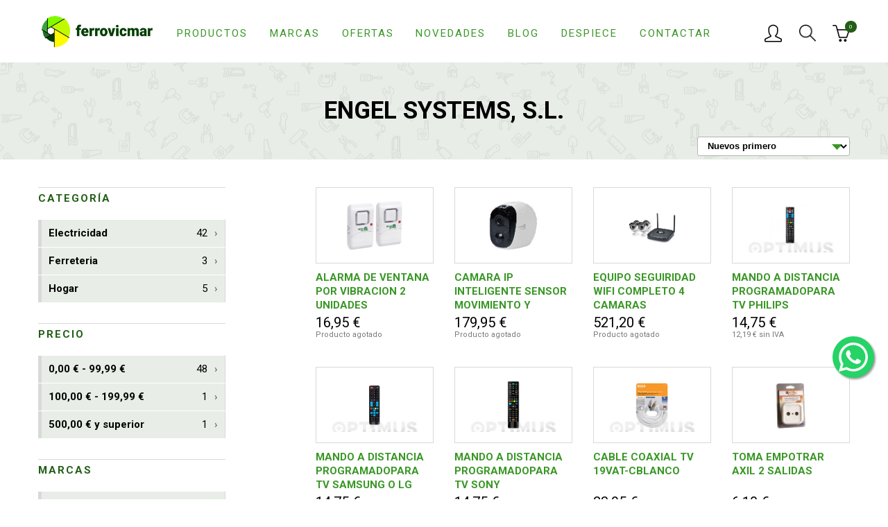

--- FILE ---
content_type: text/html; charset=UTF-8
request_url: https://www.ferrovicmar.com/engel-systems-s-l
body_size: 21174
content:
<!DOCTYPE html>
<html xmlns="http://www.w3.org/1999/xhtml" lang="es" prefix="og: http://ogp.me/ns#" itemscope itemtype="http://schema.org/WebPage" xmlns:og="http://ogp.me/ns#" xmlns:fb="https://www.facebook.com/2008/fbml">
<head>
	<meta charset="UTF-8" />
<meta name="viewport" content="width=device-width, initial-scale=1" />

<title itemprop="name">ENGEL SYSTEMS, S.L. / Ferrovicmar</title>
<meta name="description" itemprop="description" content="" />
<meta name="keywords" itemprop="keywords" content="" />
<meta itemprop="image" content="https://www.ferrovicmar.com/skin/frontend/ferreteria/herramientas/img/ferrovicmar.png" />
<meta itemprop="url" content="https://www.ferrovicmar.com/engel-systems-s-l" />

<meta http-equiv="Content-Language" content="es" />
<meta http-equiv="title" content="ENGEL SYSTEMS, S.L. / Ferrovicmar" />
<meta http-equiv="description" content="" />
<meta http-equiv="keywords" content="" />

<link rel="schema.DC" href="http://purl.org/dc/elements/1.1/" />
<link rel="schema.DCTERMS" href="http://purl.org/dc/terms/" />
<meta name="DC.Language" content="es" />
<meta name="DC.Title" content="ENGEL SYSTEMS, S.L. / Ferrovicmar" />
<meta name="DC.Description" content="" />
<meta name="DC.Subject" content="" />
<meta name="DC.Identifier" content="https://www.ferrovicmar.com/engel-systems-s-l" />

<meta property="fb:page_id" content="73520026658" />
<meta property="og:locale" content="es" />
<meta property="og:type" content="website" />
<meta property="og:site_name" content="Ferrovicmar" />
<meta property="og:title" content="ENGEL SYSTEMS, S.L. / Ferrovicmar" />
<meta property="og:description" content="" />
<meta property="og:url" content="https://www.ferrovicmar.com/engel-systems-s-l" />

<meta name="twitter:card" content="summary" />
<meta name="twitter:title" content="ENGEL SYSTEMS, S.L. / Ferrovicmar" />
<meta name="twitter:description" content="" />
<meta name="twitter:image" content="https://www.ferrovicmar.com/skin/frontend/ferreteria/herramientas/img/ferrovicmar.png" />
<meta name="twitter:site" content="@ferrovicmar" />

<meta name="geo.region" content="ES-AR" />
<meta name="geo.placename" content="Caspe" />
<meta name="geo.position" content="41.236846;-0.041991" />
<meta name="ICBM" content="41.236846, -0.041991" />

<meta name="robots" content="INDEX,FOLLOW" />
<link rel="canonical" href="https://www.ferrovicmar.com/engel-systems-s-l" />

<meta name="theme-color" content="#399726" />
<link rel="icon" href="https://www.ferrovicmar.com/media/favicon/default/favicon-32x32.png" type="image/x-icon" />
<link rel="shortcut icon" href="https://www.ferrovicmar.com/media/favicon/default/favicon-32x32.png" type="image/x-icon" />

<link rel="apple-touch-icon" sizes="57x57" href="/apple-icon-57x57.png">
<link rel="apple-touch-icon" sizes="60x60" href="/apple-icon-60x60.png">
<link rel="apple-touch-icon" sizes="72x72" href="/apple-icon-72x72.png">
<link rel="apple-touch-icon" sizes="76x76" href="/apple-icon-76x76.png">
<link rel="apple-touch-icon" sizes="114x114" href="/apple-icon-114x114.png">
<link rel="apple-touch-icon" sizes="120x120" href="/apple-icon-120x120.png">
<link rel="apple-touch-icon" sizes="144x144" href="/apple-icon-144x144.png">
<link rel="apple-touch-icon" sizes="152x152" href="/apple-icon-152x152.png">
<link rel="apple-touch-icon" sizes="180x180" href="/apple-icon-180x180.png">
<link rel="icon" type="image/png" sizes="192x192"  href="/android-icon-192x192.png">
<link rel="icon" type="image/png" sizes="32x32" href="/favicon-32x32.png">
<link rel="icon" type="image/png" sizes="96x96" href="/favicon-96x96.png">
<link rel="icon" type="image/png" sizes="16x16" href="/favicon-16x16.png">
<link rel="manifest" href="/manifest.json">
<meta name="msapplication-TileColor" content="#ffffff">
<meta name="msapplication-TileImage" content="/ms-icon-144x144.png">
<meta name="theme-color" content="#ffffff">

<link rel="stylesheet" type="text/css" href="https://www.ferrovicmar.com/skin/frontend/ferreteria/herramientas/css/bootstrap.css" media="all" />
<link rel="stylesheet" type="text/css" href="https://www.ferrovicmar.com/skin/frontend/ferreteria/herramientas/css/styles.css" media="all" />
<link rel="stylesheet" type="text/css" href="https://www.ferrovicmar.com/skin/frontend/ferreteria/herramientas/css/custom.css" media="all" />
<link rel="stylesheet" type="text/css" href="https://www.ferrovicmar.com/skin/frontend/base/default/aw_blog/css/style.css" media="all" />
<link rel="stylesheet" type="text/css" href="https://www.ferrovicmar.com/skin/frontend/base/default/css/attribute-splash.css" media="all" />
<script type="text/javascript" src="https://www.ferrovicmar.com/media/js/50955d1eaf0738b4f3313e901beb96ec.js"></script>
<link href="https://www.ferrovicmar.com/blog/rss/index/store_id/1/" title="Guías y Consejos" rel="alternate" type="application/rss+xml" />
<link rel="stylesheet" href="//maxcdn.bootstrapcdn.com/font-awesome/4.6.3/css/font-awesome.min.css" />
<link rel="canonical" href="https://www.ferrovicmar.com/engel-systems-s-l" />

<script type="text/javascript">
//<![CDATA[
Mage.Cookies.path     = '/';
Mage.Cookies.domain   = '.www.ferrovicmar.com';
//]]>
</script>

    <script>
        //<![CDATA[
        optionalZipCountries = ["IE","PA","HK","MO"];
        //]]>
    </script>
        <!-- Google Analytics -->
    <script>
        (function(i,s,o,g,r,a,m){i['GoogleAnalyticsObject']=r;i[r]=i[r]||function(){
            (i[r].q=i[r].q||[]).push(arguments)},i[r].l=1*new Date();a=s.createElement(o),
            m=s.getElementsByTagName(o)[0];a.async=1;a.src=g;m.parentNode.insertBefore(a,m)
        })(window,document,'script','//www.google-analytics.com/analytics.js','ga');

        ga('create', 'UA-4036613-1','auto');
        
                        ga('send', 'pageview', '/engel-systems-s-l');
        
    </script>
        <!-- End Google Analytics -->
<script type="text/javascript">//<![CDATA[
        var Translator = new Translate({"HTML tags are not allowed":"No est\u00e1n permitidas las etiquetas HTML","Please select an option.":"Seleccione una opci\u00f3n.","This is a required field.":"Este es un campo obligatorio.","Please enter a valid number in this field.":"Ingrese un n\u00famero v\u00e1lido en este campo.","The value is not within the specified range.":"El valor no est\u00e1 dentro del rango permitido.","Please use numbers only in this field. Please avoid spaces or other characters such as dots or commas.":"En este campo s\u00f3lo se pueden escribir n\u00fameros. Evite los espacios en blanco u otros caracteres, como los puntos o las comas, por ejemplo.","Please use letters only (a-z or A-Z) in this field.":"Por favor, use s\u00f3lo letras (a-z o A-Z) en este campo.","Please use only letters (a-z), numbers (0-9) or underscore(_) in this field, first character should be a letter.":"Utilice s\u00f3lo letras (a-z), n\u00fameros (0-9) o guiones bajos (_) en este campo. El primer caracter debe ser una letra.","Please use only letters (a-z or A-Z) or numbers (0-9) only in this field. No spaces or other characters are allowed.":"Por favor, utilice solo letras (a-z o A-Z) o n\u00fameros (0-9) solo en este campo. No est\u00e1n permitidos los espacios u otros caracteres.","Please use only letters (a-z or A-Z) or numbers (0-9) or spaces and # only in this field.":"Por favor, utilice solo letras (a-z o A-Z) o n\u00fameros (0-9) o espacios y # solo en este campo.","Please enter a valid phone number. For example (123) 456-7890 or 123-456-7890.":"Ingrese un n\u00famero de tel\u00e9fono v\u00e1lido. Por ejemplo: (123) 456-7890 o 123-456-7890.","Please enter a valid fax number. For example (123) 456-7890 or 123-456-7890.":"Por favor, introduzca un n\u00famero de fax v\u00e1lido. Por ejemplo (123) 456-7890 o 123-456-7890.","Please enter a valid date.":"Ingrese una fecha v\u00e1lida.","The From Date value should be less than or equal to the To Date value.":"El valor Desde la fecha debe ser inferior o igual al valor Hasta la fecha.","Please enter a valid email address. For example johndoe@domain.com.":"Ingrese una direcci\u00f3n de correo electr\u00f3nico v\u00e1lida. Por ejemplo: juanperez@dominio.com.","Please use only visible characters and spaces.":"Por favor, utilice solo caracteres visibles y espacios.","Please make sure your passwords match.":"Aseg\u00farese de que sus contrase\u00f1as coincidan.","Please enter a valid URL. Protocol is required (http:\/\/, https:\/\/ or ftp:\/\/)":"Por favor, introduzca una URL v\u00e1lida. Es necesario el protocolo (http:\/\/, https:\/\/ or ftp:\/\/)","Please enter a valid URL. For example http:\/\/www.example.com or www.example.com":"Por favor, introduzca una URL v\u00e1lida. Por ejemplo, http:\/\/www.example.com o www.example.com","Please enter a valid URL Key. For example \"example-page\", \"example-page.html\" or \"anotherlevel\/example-page\".":"Por favor, introduzca una Clave de URL v\u00e1lida. Por ejemplo  \"pagina-ejemplo\", \"pagina-ejemplo.html\" o \"otronivel\/pagina-ejemplo\"","Please enter a valid XML-identifier. For example something_1, block5, id-4.":"Por favor, introduzca un identificador-XML v\u00e1lido. Por ejemplo, algo_1, bloque5, id-4.","Please enter a valid social security number. For example 123-45-6789.":"Ingrese un n\u00famero de seguro social v\u00e1lido. Por ejemplo: 123-45-6789.","Please enter a valid zip code. For example 90602 or 90602-1234.":"Ingrese un c\u00f3digo postal v\u00e1lido. Por ejemplo: 90602 o 90602-1234.","Please enter a valid zip code.":"Ingrese un c\u00f3digo postal v\u00e1lido.","Please use this date format: dd\/mm\/yyyy. For example 17\/03\/2006 for the 17th of March, 2006.":"Utilice este formato de fecha: dd\/mm\/aaaa. Por ejemplo, 17\/03\/2006 para el 17 de marzo de 2006.","Please enter a valid $ amount. For example $100.00.":"Ingrese un monto v\u00e1lido en $. Por ejemplo: $100.00.","Please select one of the above options.":"Por favor, selecciona una de las opciones anteriores.","Please select one of the options.":"Seleccione una de las opciones.","Please select State\/Province.":"Por favor, selecciona Estado\/Provincia.","Please enter a number greater than 0 in this field.":"Ingrese un n\u00famero mayor que 0 en este campo.","Please enter a number 0 or greater in this field.":"Por favor, introduzca un n\u00famero 0 o superior en este campo.","Please enter a valid credit card number.":"Ingrese un n\u00famero de tarjeta de cr\u00e9dito v\u00e1lido.","Credit card number does not match credit card type.":"El n\u00famero de tarjeta de cr\u00e9dito no se ajusta al tipo de tarjeta de cr\u00e9dito.","Card type does not match credit card number.":"El tipo de tarjeta no se ajusta al n\u00famero de tarjeta de cr\u00e9dito.","Incorrect credit card expiration date.":"Fecha de caducidad de la tarjeta de cr\u00e9dito incorrecta","Please enter a valid credit card verification number.":"Introduzca un n\u00famero correcto de verificaci\u00f3n de tarjeta de cr\u00e9dito.","Please use only letters (a-z or A-Z), numbers (0-9) or underscore(_) in this field, first character should be a letter.":"Por favor, utilice solamente letras (a-z o A-Z), n\u00fameros (0-9) o guion bajo (_) en este campo, el primer car\u00e1cter debe ser una letra.","Please input a valid CSS-length. For example 100px or 77pt or 20em or .5ex or 50%.":"Por favor, introduzca una longitud v\u00e1lida de CSS. Por ejemplo, 100px o 77pt o 20em o .5ex o 50%","Text length does not satisfy specified text range.":"La longitud del texto no satisface el rango de texto se\u00f1alado","Please enter a number lower than 100.":"Por favor, introduzca un n\u00famero menor que 100.","Please select a file":"Por favor seleccione un archivo","Please enter issue number or start date for switch\/solo card type.":"Por favor, introduzca un n\u00famero de emisi\u00f3n o fecha de inicio para el tipo de tarjeta switch\/solo.","Please wait, loading...":"Espera, por favor. Cargando....","This date is a required value.":"La fecha es un valor obligatorio.","Please enter a valid day (1-%d).":"Por favor, introduzca un d\u00eda v\u00e1lido (1-%d).","Please enter a valid month (1-12).":"Por favor, introduzca un mes v\u00e1lido (1-12).","Please enter a valid year (1900-%d).":"Por favor, introduzca un a\u00f1o v\u00e1lido (1900-%d).","Please enter a valid full date":"Por favor, introduzca una fecha v\u00e1lida completa","Please enter a valid date between %s and %s":"Por favor, introduzca una fecha v\u00e1lida entre %s y %s","Please enter a valid date equal to or greater than %s":"Por favor, introduzca una fecha v\u00e1lida igual o superior a %s","Please enter a valid date less than or equal to %s":"Por favor, introduzca una fecha v\u00e1lida menor o igual a %s","Add Products":"A\u00f1adir productos","Complete":"Completo","Please choose to register or to checkout as a guest":"Por favor, seleccione la opci\u00f3n de registrarse o la de tramitar el pedido como invitado","Your order cannot be completed at this time as there is no shipping methods available for it. Please make necessary changes in your shipping address.":"Su pedido no puede completarse en este momento ya que no hay m\u00e9todos de env\u00edo disponibles. Realice los cambios necesarios en su direcci\u00f3n de env\u00edo.","Please specify shipping method.":"Por favor, especifique el modo de env\u00edo.","Your order cannot be completed at this time as there is no payment methods available for it.":"Su pedido no se ha podido completar porque no hay ning\u00fan m\u00e9todo de pago disponible.","Please specify payment method.":"Especifique el m\u00e9todo de pago.","Add to Cart":"A\u00f1adir a la cesta","In Stock":"En stock","Out of Stock":"Agotado"});
        //]]></script><meta name="p:domain_verify" content="f01a396925c62ee6887793767948b27c"/>

<!-- Google Tag Manager -->
<script>(function(w,d,s,l,i){w[l]=w[l]||[];w[l].push({'gtm.start':
new Date().getTime(),event:'gtm.js'});var f=d.getElementsByTagName(s)[0],
j=d.createElement(s),dl=l!='dataLayer'?'&l='+l:'';j.async=true;j.src=
'https://www.googletagmanager.com/gtm.js?id='+i+dl;f.parentNode.insertBefore(j,f);
})(window,document,'script','dataLayer','GTM-NW5ZMHP');</script>
<!-- End Google Tag Manager --></head>
<body class="attributesplash-page-view splash-page-325 splash-page-marca c-template--list">
		    <noscript>
        <div class="global-site-notice noscript">
            <div class="notice-inner">
                <p>
                    <strong>Puede que JavaScript esté deshabilitado en tu navegador.</strong><br />
                    Tiene que activar el JavaScript del navegador para utilizar las funciones de este sitio web.                </p>
            </div>
        </div>
    </noscript>
	<input id="layer-menu-mobile" name="layer-menu-mobile" class="c-menu-mobile__check  u-hide-visually" type="checkbox">
<header class="c-header">
	<div class="container">
		<div class="row  c-header__wrap">
			<div class="col-xs-2 col-sm-1 hidden-md  hidden-lg  c-header__wrap__col1">
			<label for="layer-menu-mobile" class="c-header__menu  c-icon-button  c-menu-mobile__open" href="https://www.ferrovicmar.com/" onclick="window.scrollTo(0,0);"><img src="https://www.ferrovicmar.com/skin/frontend/ferreteria/herramientas/img/icons/ham.svg" alt="Menú"></label>
			</div>
			<div class="col-xs-5 col-sm-8 col-md-2 col-lg-2  c-header__logo">
				<a href="https://www.ferrovicmar.com/" title="Ferreteria online Ferrovicmar. Marcas, Climatización, Herramientas">
											<img src="https://www.ferrovicmar.com/skin/frontend/ferreteria/herramientas/img/ferrovicmar.png" alt="Ferreteria online Ferrovicmar. Marcas, Climatización, Herramientas">
									</a>
			</div>
			<div class="col-md-7  col-lg-8  visible-md  visible-lg  c-header__nav">
				<ul>
					<li><a href="https://www.ferrovicmar.com/productos/">Productos</a></li>
					<li><a href="https://www.ferrovicmar.com/marcas/">Marcas</a></li>
					<li><a href="https://www.ferrovicmar.com/ofertas/">Ofertas</a></li>
					<li class="hidden-sm  hidden-md"><a href="https://www.ferrovicmar.com/novedades/">Novedades</a></li>
					<li><a href="https://www.ferrovicmar.com/blog/">Blog</a></li>
					<li class="hidden-sm hidden-md"><a href="https://www.ferrovicmar.com/despiece/">Despiece</a></li>
					<li><a href="https://www.ferrovicmar.com/contactar/">Contactar</a></li>
				</ul>
			</div>
			<div class="col-xs-5 col-sm-3 col-md-3 col-lg-2  c-header__user-cart">
									<a class="c-header__user  c-icon-button" href="https://www.ferrovicmar.com/customer/account/" rel="nofollow"><img src="https://www.ferrovicmar.com/skin/frontend/ferreteria/herramientas/img/icons/user_icn.png" alt="Usuario"></a>
								<div class="c-header__search  c-icon-button" rel="nofollow" data-toggle="modal" data-target="#cuadrobusqueda"><img src="https://www.ferrovicmar.com/skin/frontend/ferreteria/herramientas/img/icons/lupa_icn.png" alt="Buscar"></div>
				<a class="c-header__cart  c-icon-button--w-disc" href="https://www.ferrovicmar.com/checkout/onepage/" rel="nofollow"><img src="https://www.ferrovicmar.com/skin/frontend/ferreteria/herramientas/img/icons/cart_icn.png" alt="Carrito"><sup>0</sup></a>
			</div>
		</div>
	</div>
</header>
<div class="modal fade" id="cuadrobusqueda" tabindex="-1" role="dialog" aria-labelledby="myModalLabel" aria-hidden="true">
    <div class="modal-dialog" role="document">
        <div class="modal-content">
            <button type="button" class="close" data-dismiss="modal" aria-label="Close">
                <span aria-hidden="true">&times;</span>
            </button>
            <form id="search_mini_form" action="https://www.ferrovicmar.com/catalogsearch/result/" method="get">
                <div class="form-search">
                    <label for="search">Buscar:</label>
                    <input id="search" type="text" name="q" value="" class="input-text" maxlength="64" />
                    <button type="submit" title="Búsqueda" class="button"><span><span>Búsqueda</span></span></button>
                    <div id="search_autocomplete" class="search-autocomplete"></div>
                    <script type="text/javascript">
                        //<![CDATA[
                        var searchForm = new Varien.searchForm('search_mini_form', 'search', 'Buscar en toda la tienda...');
                        searchForm.initAutocomplete('https://www.ferrovicmar.com/catalogsearch/ajax/suggest/', 'search_autocomplete');
                        //]]>
                    </script>
                </div>
            </form>
        </div>
    </div>
</div>
	<main>
							<div class="c-header-title">
		<div class="container  c-header-title__wrap">
						<h1>ENGEL SYSTEMS, S.L.</h1>
					</div>
	</div>
	<div class="container  c-template--list__wrap">
		<div class="row">
		
						
			<div class="col-xs-12  col-sm-4  col-md-4">
				<input id="layer-filters" class="c-menu-aside__check  u-hide-visually" type="checkbox">

<label for="layer-filters" class="visible-xs  c-menu-aside__toggle  c-btn--w-arrow">Filtros</label>
<aside class="c-menu-aside--cat">
	<h2 class="hidden">Filtros</h2>
	
                		
				
        													<h3>Categoría</h3>
				<ul>
    <li>
					<a href="https://www.ferrovicmar.com/engel-systems-s-l?cat=5">
				Electricidad									<span>42</span>
							</a>
            </li>
    <li>
					<a href="https://www.ferrovicmar.com/engel-systems-s-l?cat=6">
				Ferreteria									<span>3</span>
							</a>
            </li>
    <li>
					<a href="https://www.ferrovicmar.com/engel-systems-s-l?cat=7">
				Hogar									<span>5</span>
							</a>
            </li>
</ul>
													<h3>Precio</h3>
				<ul>
    <li>
					<a href="https://www.ferrovicmar.com/engel-systems-s-l?price=-100">
				0,00 € - 99,99 €									<span>48</span>
							</a>
            </li>
    <li>
					<a href="https://www.ferrovicmar.com/engel-systems-s-l?price=100-200">
				100,00 € - 199,99 €									<span>1</span>
							</a>
            </li>
    <li>
					<a href="https://www.ferrovicmar.com/engel-systems-s-l?price=500-">
				500,00 € y superior									<span>1</span>
							</a>
            </li>
</ul>
													<h3>Marcas</h3>
				<ul>
    <li>
					<a href="https://www.ferrovicmar.com/engel-systems-s-l?marca=17">
				ENGEL SYSTEMS, S.L.									<span>50</span>
							</a>
            </li>
</ul>
												        		
</aside>
			</div>
			
			<div class="col-xs-12  col-sm-8  col-md-8  c-product-list">
				<div class="row">
										
										
										
															
											        
    
    
		<div class="products-grid">

		            
            
			<article class="col-xs-6  col-sm-4  col-md-3  c-item" data-potencia="" data-uso="" data-material="">
				<a href="https://www.ferrovicmar.com/alarma-de-ventana-por-vibracion2-unidades" class="c-item__image"><img src="https://www.ferrovicmar.com/media/catalog/product/cache/1/small_image/363x177/9df78eab33525d08d6e5fb8d27136e95/9/6/9691901_.jpg" alt=""></a>
				<div class="c-item__wrap">
					<a class="c-item__name" href="https://www.ferrovicmar.com/alarma-de-ventana-por-vibracion2-unidades">ALARMA DE VENTANA POR VIBRACION 2 UNIDADES</a>
					<p class="c-item__ref  c-text--ref">Ref. 9691901</p>
															<p class="c-item__price ">16,95 €</p>
                                            <p class="c-item__price-vat  c-price--alt">Producto agotado</p>
                    				</div>
			</article>
				
		            
            
			<article class="col-xs-6  col-sm-4  col-md-3  c-item" data-potencia="" data-uso="" data-material="">
				<a href="https://www.ferrovicmar.com/camara-ip-1080p-motorizada-sensor-movimientoip-wifi-5060442177772" class="c-item__image"><img src="https://www.ferrovicmar.com/media/catalog/product/cache/1/small_image/363x177/9df78eab33525d08d6e5fb8d27136e95/9/6/9691899_.jpg" alt=""></a>
				<div class="c-item__wrap">
					<a class="c-item__name" href="https://www.ferrovicmar.com/camara-ip-1080p-motorizada-sensor-movimientoip-wifi-5060442177772">CAMARA IP INTELIGENTE SENSOR MOVIMIENTO Y BATERIA IP/WIFI</a>
					<p class="c-item__ref  c-text--ref">Ref. 9691899</p>
															<p class="c-item__price ">179,95 €</p>
                                            <p class="c-item__price-vat  c-price--alt">Producto agotado</p>
                    				</div>
			</article>
				
		            
            
			<article class="col-xs-6  col-sm-4  col-md-3  c-item" data-potencia="" data-uso="" data-material="">
				<a href="https://www.ferrovicmar.com/equipo-seguiridad-wifi-completo4-camaras" class="c-item__image"><img src="https://www.ferrovicmar.com/media/catalog/product/cache/1/small_image/363x177/9df78eab33525d08d6e5fb8d27136e95/9/6/9691896_.jpg" alt=""></a>
				<div class="c-item__wrap">
					<a class="c-item__name" href="https://www.ferrovicmar.com/equipo-seguiridad-wifi-completo4-camaras">EQUIPO SEGUIRIDAD WIFI COMPLETO 4 CAMARAS</a>
					<p class="c-item__ref  c-text--ref">Ref. 9691896</p>
															<p class="c-item__price ">521,20 €</p>
                                            <p class="c-item__price-vat  c-price--alt">Producto agotado</p>
                    				</div>
			</article>
				
		            
            
			<article class="col-xs-6  col-sm-4  col-md-3  c-item" data-potencia="" data-uso="" data-material="">
				<a href="https://www.ferrovicmar.com/mando-a-distancia-programadopara-tv-philips" class="c-item__image"><img src="https://www.ferrovicmar.com/media/catalog/product/cache/1/small_image/363x177/9df78eab33525d08d6e5fb8d27136e95/9/6/9697940_.jpg" alt=""></a>
				<div class="c-item__wrap">
					<a class="c-item__name" href="https://www.ferrovicmar.com/mando-a-distancia-programadopara-tv-philips">MANDO A DISTANCIA PROGRAMADOPARA TV PHILIPS</a>
					<p class="c-item__ref  c-text--ref">Ref. 9697940</p>
															<p class="c-item__price ">14,75 €</p>
                                        					    <p class="c-item__price-vat  c-price--alt">12,19 € sin IVA</p>
                                        				</div>
			</article>
				
		            
            
			<article class="col-xs-6  col-sm-4  col-md-3  c-item" data-potencia="" data-uso="" data-material="">
				<a href="https://www.ferrovicmar.com/mando-a-distancia-programadopara-tv-samsung-o-lg" class="c-item__image"><img src="https://www.ferrovicmar.com/media/catalog/product/cache/1/small_image/363x177/9df78eab33525d08d6e5fb8d27136e95/9/6/9697941_.jpg" alt=""></a>
				<div class="c-item__wrap">
					<a class="c-item__name" href="https://www.ferrovicmar.com/mando-a-distancia-programadopara-tv-samsung-o-lg">MANDO A DISTANCIA PROGRAMADOPARA TV SAMSUNG O LG</a>
					<p class="c-item__ref  c-text--ref">Ref. 9697941</p>
															<p class="c-item__price ">14,75 €</p>
                                            <p class="c-item__price-vat  c-price--alt">Producto agotado</p>
                    				</div>
			</article>
				
		            
            
			<article class="col-xs-6  col-sm-4  col-md-3  c-item" data-potencia="" data-uso="" data-material="">
				<a href="https://www.ferrovicmar.com/mando-a-distancia-programadopara-tv-sony" class="c-item__image"><img src="https://www.ferrovicmar.com/media/catalog/product/cache/1/small_image/363x177/9df78eab33525d08d6e5fb8d27136e95/9/6/9697942_.jpg" alt=""></a>
				<div class="c-item__wrap">
					<a class="c-item__name" href="https://www.ferrovicmar.com/mando-a-distancia-programadopara-tv-sony">MANDO A DISTANCIA PROGRAMADOPARA TV SONY</a>
					<p class="c-item__ref  c-text--ref">Ref. 9697942</p>
															<p class="c-item__price ">14,75 €</p>
                                        					    <p class="c-item__price-vat  c-price--alt">12,19 € sin IVA</p>
                                        				</div>
			</article>
				
		            
            
			<article class="col-xs-6  col-sm-4  col-md-3  c-item" data-potencia="" data-uso="" data-material="">
				<a href="https://www.ferrovicmar.com/cable-coaxial-tv-19vat-cblanco" class="c-item__image"><img src="https://www.ferrovicmar.com/media/catalog/product/cache/1/small_image/363x177/9df78eab33525d08d6e5fb8d27136e95/9/6/9698319_.jpg" alt=""></a>
				<div class="c-item__wrap">
					<a class="c-item__name" href="https://www.ferrovicmar.com/cable-coaxial-tv-19vat-cblanco">CABLE COAXIAL TV 19VAT-CBLANCO</a>
					<p class="c-item__ref  c-text--ref">Ref. 9698319</p>
															<p class="c-item__price ">23,95 €</p>
                                            <p class="c-item__price-vat  c-price--alt">Producto agotado</p>
                    				</div>
			</article>
				
		            
            
			<article class="col-xs-6  col-sm-4  col-md-3  c-item" data-potencia="" data-uso="" data-material="">
				<a href="https://www.ferrovicmar.com/toma-empotrar-axil" class="c-item__image"><img src="https://www.ferrovicmar.com/media/catalog/product/cache/1/small_image/363x177/9df78eab33525d08d6e5fb8d27136e95/5/2/5235168_.jpg" alt=""></a>
				<div class="c-item__wrap">
					<a class="c-item__name" href="https://www.ferrovicmar.com/toma-empotrar-axil">TOMA EMPOTRAR AXIL 2 SALIDAS</a>
					<p class="c-item__ref  c-text--ref">Ref. 5235168</p>
															<p class="c-item__price ">6,10 €</p>
                                            <p class="c-item__price-vat  c-price--alt">Producto agotado</p>
                    				</div>
			</article>
				
		            
            
			<article class="col-xs-6  col-sm-4  col-md-3  c-item" data-potencia="" data-uso="" data-material="">
				<a href="https://www.ferrovicmar.com/tenaza-para-conector-telefonico" class="c-item__image"><img src="https://www.ferrovicmar.com/media/catalog/product/cache/1/small_image/363x177/9df78eab33525d08d6e5fb8d27136e95/9/6/9679477_.jpg" alt=""></a>
				<div class="c-item__wrap">
					<a class="c-item__name" href="https://www.ferrovicmar.com/tenaza-para-conector-telefonico">TENAZA PARA CONECTOR TELEFONICO</a>
					<p class="c-item__ref  c-text--ref">Ref. 9679477</p>
															<p class="c-item__price ">8,75 €</p>
                                        					    <p class="c-item__price-vat  c-price--alt">7,23 € sin IVA</p>
                                        				</div>
			</article>
				
		            
            
			<article class="col-xs-6  col-sm-4  col-md-3  c-item" data-potencia="" data-uso="" data-material="">
				<a href="https://www.ferrovicmar.com/soporte-p-tablet-doble-peana" class="c-item__image"><img src="https://www.ferrovicmar.com/media/catalog/product/cache/1/small_image/363x177/9df78eab33525d08d6e5fb8d27136e95/9/6/9647062_.jpg" alt=""></a>
				<div class="c-item__wrap">
					<a class="c-item__name" href="https://www.ferrovicmar.com/soporte-p-tablet-doble-peana">SOPORTE P/ TABLET DOBLE PEANA AC0902</a>
					<p class="c-item__ref  c-text--ref">Ref. 9647062</p>
															<p class="c-item__price ">11,95 €</p>
                                            <p class="c-item__price-vat  c-price--alt">Producto agotado</p>
                    				</div>
			</article>
				
		            
            
			<article class="col-xs-6  col-sm-4  col-md-3  c-item" data-potencia="" data-uso="" data-material="">
				<a href="https://www.ferrovicmar.com/soporte-antena-multifuncion-u" class="c-item__image"><img src="https://www.ferrovicmar.com/media/catalog/product/cache/1/small_image/363x177/9df78eab33525d08d6e5fb8d27136e95/9/6/9679460_.jpg" alt=""></a>
				<div class="c-item__wrap">
					<a class="c-item__name" href="https://www.ferrovicmar.com/soporte-antena-multifuncion-u">SOPORTE ANTENA MULTIFUNCION \&quot;U\&quot; AC 7032 B</a>
					<p class="c-item__ref  c-text--ref">Ref. 9679460</p>
															<p class="c-item__price ">12,75 €</p>
                                            <p class="c-item__price-vat  c-price--alt">Producto agotado</p>
                    				</div>
			</article>
				
		            
            
			<article class="col-xs-6  col-sm-4  col-md-3  c-item" data-potencia="" data-uso="" data-material="">
				<a href="https://www.ferrovicmar.com/prolongador-antena-negro-axil-2000096115501" class="c-item__image"><img src="https://www.ferrovicmar.com/media/catalog/product/cache/1/small_image/363x177/9df78eab33525d08d6e5fb8d27136e95/9/6/9611550_.jpg" alt=""></a>
				<div class="c-item__wrap">
					<a class="c-item__name" href="https://www.ferrovicmar.com/prolongador-antena-negro-axil-2000096115501">PROLONGADOR ANTENA TV 5M NEGRA</a>
					<p class="c-item__ref  c-text--ref">Ref. 9611550</p>
															<p class="c-item__price ">3,95 €</p>
                                        					    <p class="c-item__price-vat  c-price--alt">3,26 € sin IVA</p>
                                        				</div>
			</article>
				
		            
            
			<article class="col-xs-6  col-sm-4  col-md-3  c-item" data-potencia="" data-uso="" data-material="">
				<a href="https://www.ferrovicmar.com/prolongador-antena-negro-axil-2000067059322" class="c-item__image"><img src="https://www.ferrovicmar.com/media/catalog/product/cache/1/small_image/363x177/9df78eab33525d08d6e5fb8d27136e95/6/7/6705932_.jpg" alt=""></a>
				<div class="c-item__wrap">
					<a class="c-item__name" href="https://www.ferrovicmar.com/prolongador-antena-negro-axil-2000067059322">PROLONGADOR ANTENA TV 2.5M NEGRA</a>
					<p class="c-item__ref  c-text--ref">Ref. 6705932</p>
															<p class="c-item__price ">3,30 €</p>
                                        					    <p class="c-item__price-vat  c-price--alt">2,73 € sin IVA</p>
                                        				</div>
			</article>
				
		            
            
			<article class="col-xs-6  col-sm-4  col-md-3  c-item" data-potencia="" data-uso="" data-material="">
				<a href="https://www.ferrovicmar.com/prolongador-antena-con-filtro-lte-anti-4g-8434128000048" class="c-item__image"><img src="https://www.ferrovicmar.com/media/catalog/product/cache/1/small_image/363x177/9df78eab33525d08d6e5fb8d27136e95/9/6/9679463_.jpg" alt=""></a>
				<div class="c-item__wrap">
					<a class="c-item__name" href="https://www.ferrovicmar.com/prolongador-antena-con-filtro-lte-anti-4g-8434128000048">PROLONGADOR ANTENA TV CON FILTRO LTE-ANTI 4G 2,5M BLANCO</a>
					<p class="c-item__ref  c-text--ref">Ref. 9679463</p>
															<p class="c-item__price ">11,75 €</p>
                                            <p class="c-item__price-vat  c-price--alt">Producto agotado</p>
                    				</div>
			</article>
				
		            
            
			<article class="col-xs-6  col-sm-4  col-md-3  c-item" data-potencia="" data-uso="" data-material="">
				<a href="https://www.ferrovicmar.com/prolongador-antena-con-filtro-lte-anti-4g-8434128000031" class="c-item__image"><img src="https://www.ferrovicmar.com/media/catalog/product/cache/1/small_image/363x177/9df78eab33525d08d6e5fb8d27136e95/9/6/9679462_.jpg" alt=""></a>
				<div class="c-item__wrap">
					<a class="c-item__name" href="https://www.ferrovicmar.com/prolongador-antena-con-filtro-lte-anti-4g-8434128000031">PROLONGADOR ANTENA TV CON FILTRO LTE-ANTI 4G 1,5M NEGRO</a>
					<p class="c-item__ref  c-text--ref">Ref. 9679462</p>
															<p class="c-item__price ">6,30 €</p>
                                        					    <p class="c-item__price-vat  c-price--alt">5,21 € sin IVA</p>
                                        				</div>
			</article>
				
		            
            
			<article class="col-xs-6  col-sm-4  col-md-3  c-item" data-potencia="" data-uso="" data-material="">
				<a href="https://www.ferrovicmar.com/prolongador-antena-con-filtro-lte-anti-4g" class="c-item__image"><img src="https://www.ferrovicmar.com/media/catalog/product/cache/1/small_image/363x177/9df78eab33525d08d6e5fb8d27136e95/9/6/9679461_.jpg" alt=""></a>
				<div class="c-item__wrap">
					<a class="c-item__name" href="https://www.ferrovicmar.com/prolongador-antena-con-filtro-lte-anti-4g">PROLONGADOR ANTENA TV CON FILTRO LTE-ANTI 4G 1,5M BLANCO</a>
					<p class="c-item__ref  c-text--ref">Ref. 9679461</p>
															<p class="c-item__price ">10,75 €</p>
                                            <p class="c-item__price-vat  c-price--alt">Producto agotado</p>
                    				</div>
			</article>
				
		            
            
			<article class="col-xs-6  col-sm-4  col-md-3  c-item" data-potencia="" data-uso="" data-material="">
				<a href="https://www.ferrovicmar.com/prolongador-3rca-macho-3rca-macho" class="c-item__image"><img src="https://www.ferrovicmar.com/media/catalog/product/cache/1/small_image/363x177/9df78eab33525d08d6e5fb8d27136e95/9/6/9679476_.jpg" alt=""></a>
				<div class="c-item__wrap">
					<a class="c-item__name" href="https://www.ferrovicmar.com/prolongador-3rca-macho-3rca-macho">CONEXION 3RCA (MACHO)/ 3RCA (MACHO) 1,2M</a>
					<p class="c-item__ref  c-text--ref">Ref. 9679476</p>
															<p class="c-item__price ">3,55 €</p>
                                            <p class="c-item__price-vat  c-price--alt">Producto agotado</p>
                    				</div>
			</article>
				
		            
            
			<article class="col-xs-6  col-sm-4  col-md-3  c-item" data-potencia="" data-uso="" data-material="">
				<a href="https://www.ferrovicmar.com/programador-para-mando-hotel" class="c-item__image"><img src="https://www.ferrovicmar.com/media/catalog/product/cache/1/small_image/363x177/9df78eab33525d08d6e5fb8d27136e95/9/6/9679471_.jpg" alt=""></a>
				<div class="c-item__wrap">
					<a class="c-item__name" href="https://www.ferrovicmar.com/programador-para-mando-hotel">PROGRAMADOR PARA MANDO HOTEL</a>
					<p class="c-item__ref  c-text--ref">Ref. 9679471</p>
															<p class="c-item__price ">29,95 €</p>
                                            <p class="c-item__price-vat  c-price--alt">Producto agotado</p>
                    				</div>
			</article>
				
		            
            
			<article class="col-xs-6  col-sm-4  col-md-3  c-item" data-potencia="" data-uso="" data-material="">
				<a href="https://www.ferrovicmar.com/pieza-empalme-cable-coaxial" class="c-item__image"><img src="https://www.ferrovicmar.com/media/catalog/product/cache/1/small_image/363x177/9df78eab33525d08d6e5fb8d27136e95/5/2/5233956_.jpg" alt=""></a>
				<div class="c-item__wrap">
					<a class="c-item__name" href="https://www.ferrovicmar.com/pieza-empalme-cable-coaxial">PIEZA EMPALME CABLE COAXIAL AC-743E</a>
					<p class="c-item__ref  c-text--ref">Ref. 5233956</p>
															<p class="c-item__price ">1,75 €</p>
                                        					    <p class="c-item__price-vat  c-price--alt">1,45 € sin IVA</p>
                                        				</div>
			</article>
				
		            
            
			<article class="col-xs-6  col-sm-4  col-md-3  c-item" data-potencia="" data-uso="" data-material="">
				<a href="https://www.ferrovicmar.com/mastil-antena-1-5-m-axil" class="c-item__image"><img src="https://www.ferrovicmar.com/media/catalog/product/cache/1/small_image/363x177/9df78eab33525d08d6e5fb8d27136e95/7/5/7588834_.jpg" alt=""></a>
				<div class="c-item__wrap">
					<a class="c-item__name" href="https://www.ferrovicmar.com/mastil-antena-1-5-m-axil">MASTIL ANTENA 1,5 M AXIL AC-715-E</a>
					<p class="c-item__ref  c-text--ref">Ref. 7588834</p>
															<p class="c-item__price ">26,95 €</p>
                                        					    <p class="c-item__price-vat  c-price--alt">22,27 € sin IVA</p>
                                        				</div>
			</article>
				
		            
            
			<article class="col-xs-6  col-sm-4  col-md-3  c-item" data-potencia="" data-uso="" data-material="">
				<a href="https://www.ferrovicmar.com/mando-distancia-univer-2en1" class="c-item__image"><img src="https://www.ferrovicmar.com/media/catalog/product/cache/1/small_image/363x177/9df78eab33525d08d6e5fb8d27136e95/9/6/9652405_.jpg" alt=""></a>
				<div class="c-item__wrap">
					<a class="c-item__name" href="https://www.ferrovicmar.com/mando-distancia-univer-2en1">MANDO DISTANCIA UNIVER. 2EN1 PLATA</a>
					<p class="c-item__ref  c-text--ref">Ref. 9652405</p>
															<p class="c-item__price ">11,30 €</p>
                                        					    <p class="c-item__price-vat  c-price--alt">9,34 € sin IVA</p>
                                        				</div>
			</article>
				
		            
            
			<article class="col-xs-6  col-sm-4  col-md-3  c-item" data-potencia="" data-uso="" data-material="">
				<a href="https://www.ferrovicmar.com/euroconector-triple-axil" class="c-item__image"><img src="https://www.ferrovicmar.com/media/catalog/product/cache/1/small_image/363x177/9df78eab33525d08d6e5fb8d27136e95/5/2/5255073_.jpg" alt=""></a>
				<div class="c-item__wrap">
					<a class="c-item__name" href="https://www.ferrovicmar.com/euroconector-triple-axil">EUROCONECTOR TRIPLE AXIL AV-941E</a>
					<p class="c-item__ref  c-text--ref">Ref. 5255073</p>
															<p class="c-item__price ">5,75 €</p>
                                            <p class="c-item__price-vat  c-price--alt">Producto agotado</p>
                    				</div>
			</article>
				
		            
            
			<article class="col-xs-6  col-sm-4  col-md-3  c-item" data-potencia="" data-uso="" data-material="">
				<a href="https://www.ferrovicmar.com/euroconector-cinco-tomas-axil" class="c-item__image"><img src="https://www.ferrovicmar.com/media/catalog/product/cache/1/small_image/363x177/9df78eab33525d08d6e5fb8d27136e95/9/6/9611537_.jpg" alt=""></a>
				<div class="c-item__wrap">
					<a class="c-item__name" href="https://www.ferrovicmar.com/euroconector-cinco-tomas-axil">EUROCONECTOR CINCO TOMAS AXIL AV 0968E</a>
					<p class="c-item__ref  c-text--ref">Ref. 9611537</p>
															<p class="c-item__price ">4,50 €</p>
                                            <p class="c-item__price-vat  c-price--alt">Producto agotado</p>
                    				</div>
			</article>
				
		            
            
			<article class="col-xs-6  col-sm-4  col-md-3  c-item" data-potencia="" data-uso="" data-material="">
				<a href="https://www.ferrovicmar.com/euroconector-blindado-axil" class="c-item__image"><img src="https://www.ferrovicmar.com/media/catalog/product/cache/1/small_image/363x177/9df78eab33525d08d6e5fb8d27136e95/9/6/9635582_.jpg" alt=""></a>
				<div class="c-item__wrap">
					<a class="c-item__name" href="https://www.ferrovicmar.com/euroconector-blindado-axil">CONEXION EUROCONECTOR BLINDADO AV0965E/1,5M</a>
					<p class="c-item__ref  c-text--ref">Ref. 9635582</p>
															<p class="c-item__price ">4,95 €</p>
                                            <p class="c-item__price-vat  c-price--alt">Producto agotado</p>
                    				</div>
			</article>
				
		            
            
			<article class="col-xs-6  col-sm-4  col-md-3  c-item" data-potencia="" data-uso="" data-material="">
				<a href="https://www.ferrovicmar.com/euroconector-axil-3-metros" class="c-item__image"><img src="https://www.ferrovicmar.com/media/catalog/product/cache/1/small_image/363x177/9df78eab33525d08d6e5fb8d27136e95/6/4/6413114_.jpg" alt=""></a>
				<div class="c-item__wrap">
					<a class="c-item__name" href="https://www.ferrovicmar.com/euroconector-axil-3-metros">CONEXION EUROCONECTOR AV-960E/3M</a>
					<p class="c-item__ref  c-text--ref">Ref. 6413114</p>
															<p class="c-item__price ">4,25 €</p>
                                            <p class="c-item__price-vat  c-price--alt">Producto agotado</p>
                    				</div>
			</article>
				
		            
            
			<article class="col-xs-6  col-sm-4  col-md-3  c-item" data-potencia="" data-uso="" data-material="">
				<a href="https://www.ferrovicmar.com/euroconector-2u-c-1-5m-cab-pla" class="c-item__image"><img src="https://www.ferrovicmar.com/media/catalog/product/cache/1/small_image/363x177/9df78eab33525d08d6e5fb8d27136e95/5/2/5255174_.jpg" alt=""></a>
				<div class="c-item__wrap">
					<a class="c-item__name" href="https://www.ferrovicmar.com/euroconector-2u-c-1-5m-cab-pla">CONEXION EUROCONECTOR AV-921E/1,5M</a>
					<p class="c-item__ref  c-text--ref">Ref. 5255174</p>
															<p class="c-item__price ">3,65 €</p>
                                            <p class="c-item__price-vat  c-price--alt">Producto agotado</p>
                    				</div>
			</article>
				
		            
            
			<article class="col-xs-6  col-sm-4  col-md-3  c-item" data-potencia="" data-uso="" data-material="">
				<a href="https://www.ferrovicmar.com/distribuidor-tv-sat-8413173127023" class="c-item__image"><img src="https://www.ferrovicmar.com/media/catalog/product/cache/1/small_image/363x177/9df78eab33525d08d6e5fb8d27136e95/9/6/9671340_.jpg" alt=""></a>
				<div class="c-item__wrap">
					<a class="c-item__name" href="https://www.ferrovicmar.com/distribuidor-tv-sat-8413173127023">ADAPTADOR TV-SAT MP-7621E</a>
					<p class="c-item__ref  c-text--ref">Ref. 9671340</p>
															<p class="c-item__price ">8,95 €</p>
                                        					    <p class="c-item__price-vat  c-price--alt">7,40 € sin IVA</p>
                                        				</div>
			</article>
				
		            
            
			<article class="col-xs-6  col-sm-4  col-md-3  c-item" data-potencia="" data-uso="" data-material="">
				<a href="https://www.ferrovicmar.com/distribuidor-tv-sat" class="c-item__image"><img src="https://www.ferrovicmar.com/media/catalog/product/cache/1/small_image/363x177/9df78eab33525d08d6e5fb8d27136e95/9/6/9652568_.jpg" alt=""></a>
				<div class="c-item__wrap">
					<a class="c-item__name" href="https://www.ferrovicmar.com/distribuidor-tv-sat">ADAPTADOR TV-SAT MP-7620E</a>
					<p class="c-item__ref  c-text--ref">Ref. 9652568</p>
															<p class="c-item__price ">5,75 €</p>
                                        					    <p class="c-item__price-vat  c-price--alt">4,75 € sin IVA</p>
                                        				</div>
			</article>
				
		            
            
			<article class="col-xs-6  col-sm-4  col-md-3  c-item" data-potencia="" data-uso="" data-material="">
				<a href="https://www.ferrovicmar.com/conector-triple-blindado-1m-2h" class="c-item__image"><img src="https://www.ferrovicmar.com/media/catalog/product/cache/1/small_image/363x177/9df78eab33525d08d6e5fb8d27136e95/5/9/5902145_.jpg" alt=""></a>
				<div class="c-item__wrap">
					<a class="c-item__name" href="https://www.ferrovicmar.com/conector-triple-blindado-1m-2h">ADAPTADOR METALICA TV 1M-2H MP-605E</a>
					<p class="c-item__ref  c-text--ref">Ref. 5902145</p>
															<p class="c-item__price ">2,45 €</p>
                                        					    <p class="c-item__price-vat  c-price--alt">2,02 € sin IVA</p>
                                        				</div>
			</article>
				
		            
            
			<article class="col-xs-6  col-sm-4  col-md-3  c-item" data-potencia="" data-uso="" data-material="">
				<a href="https://www.ferrovicmar.com/conector-triple-blindado-1h-2m" class="c-item__image"><img src="https://www.ferrovicmar.com/media/catalog/product/cache/1/small_image/363x177/9df78eab33525d08d6e5fb8d27136e95/5/9/5902246_.jpg" alt=""></a>
				<div class="c-item__wrap">
					<a class="c-item__name" href="https://www.ferrovicmar.com/conector-triple-blindado-1h-2m">ADAPTADOR METALICA TV 1H-2M MP-606E</a>
					<p class="c-item__ref  c-text--ref">Ref. 5902246</p>
															<p class="c-item__price ">2,60 €</p>
                                        					    <p class="c-item__price-vat  c-price--alt">2,15 € sin IVA</p>
                                        				</div>
			</article>
				
		            
            
			<article class="col-xs-6  col-sm-4  col-md-3  c-item" data-potencia="" data-uso="" data-material="">
				<a href="https://www.ferrovicmar.com/conector-modular-telefono-axil" class="c-item__image"><img src="https://www.ferrovicmar.com/media/catalog/product/cache/1/small_image/363x177/9df78eab33525d08d6e5fb8d27136e95/7/7/7762626_.jpg" alt=""></a>
				<div class="c-item__wrap">
					<a class="c-item__name" href="https://www.ferrovicmar.com/conector-modular-telefono-axil">CONECTOR MODULAR TELEFONO RJ 11 TL-081-E/10U</a>
					<p class="c-item__ref  c-text--ref">Ref. 7762626</p>
															<p class="c-item__price ">1,10 €</p>
                                            <p class="c-item__price-vat  c-price--alt">Producto agotado</p>
                    				</div>
			</article>
				
		            
            
			<article class="col-xs-6  col-sm-4  col-md-3  c-item" data-potencia="" data-uso="" data-material="">
				<a href="https://www.ferrovicmar.com/conector-antena-tv-hembra-acodado-blanco-axil" class="c-item__image"><img src="https://www.ferrovicmar.com/media/catalog/product/cache/1/small_image/363x177/9df78eab33525d08d6e5fb8d27136e95/5/2/5234663_.jpg" alt=""></a>
				<div class="c-item__wrap">
					<a class="c-item__name" href="https://www.ferrovicmar.com/conector-antena-tv-hembra-acodado-blanco-axil">CONECTOR ANTENA TV HEMBRA ACODADO BLANCO AXIL MP-563E/H9.5</a>
					<p class="c-item__ref  c-text--ref">Ref. 5234663</p>
															<p class="c-item__price ">2,15 €</p>
                                            <p class="c-item__price-vat  c-price--alt">Producto agotado</p>
                    				</div>
			</article>
				
		            
            
			<article class="col-xs-6  col-sm-4  col-md-3  c-item" data-potencia="" data-uso="" data-material="">
				<a href="https://www.ferrovicmar.com/conector-f-parabol-tv-2-u" class="c-item__image"><img src="https://www.ferrovicmar.com/media/catalog/product/cache/1/small_image/363x177/9df78eab33525d08d6e5fb8d27136e95/7/7/7762525_.jpg" alt=""></a>
				<div class="c-item__wrap">
					<a class="c-item__name" href="https://www.ferrovicmar.com/conector-f-parabol-tv-2-u">CONECTOR \&quot;F\&quot; PARABOL. TV (2 U) MP-101-E</a>
					<p class="c-item__ref  c-text--ref">Ref. 7762525</p>
															<p class="c-item__price ">1,60 €</p>
                                            <p class="c-item__price-vat  c-price--alt">Producto agotado</p>
                    				</div>
			</article>
				
		            
            
			<article class="col-xs-6  col-sm-4  col-md-3  c-item" data-potencia="" data-uso="" data-material="">
				<a href="https://www.ferrovicmar.com/cargador-usb-universal-dos-salidas" class="c-item__image"><img src="https://www.ferrovicmar.com/media/catalog/product/cache/1/small_image/363x177/9df78eab33525d08d6e5fb8d27136e95/9/6/9680550_.jpg" alt=""></a>
				<div class="c-item__wrap">
					<a class="c-item__name" href="https://www.ferrovicmar.com/cargador-usb-universal-dos-salidas">CARGADOR USB UNIVERSAL DOS SALIDAS AUTO 1A/3,1A</a>
					<p class="c-item__ref  c-text--ref">Ref. 9680550</p>
															<p class="c-item__price ">14,00 €</p>
                                            <p class="c-item__price-vat  c-price--alt">Producto agotado</p>
                    				</div>
			</article>
				
		            
            
			<article class="col-xs-6  col-sm-4  col-md-3  c-item" data-potencia="" data-uso="" data-material="">
				<a href="https://www.ferrovicmar.com/cable-telefono-c-conector-modular" class="c-item__image"><img src="https://www.ferrovicmar.com/media/catalog/product/cache/1/small_image/363x177/9df78eab33525d08d6e5fb8d27136e95/5/9/5902650_.jpg" alt=""></a>
				<div class="c-item__wrap">
					<a class="c-item__name" href="https://www.ferrovicmar.com/cable-telefono-c-conector-modular">CONEXION TELEFONIA RJ 11 CON CONECTOR MODULAR TL-48-E/7.5M</a>
					<p class="c-item__ref  c-text--ref">Ref. 5902650</p>
															<p class="c-item__price ">3,45 €</p>
                                            <p class="c-item__price-vat  c-price--alt">Producto agotado</p>
                    				</div>
			</article>
				
		            
            
			<article class="col-xs-6  col-sm-4  col-md-3  c-item" data-potencia="" data-uso="" data-material="">
				<a href="https://www.ferrovicmar.com/cable-telef-con-mod-adap-coble" class="c-item__image"><img src="https://www.ferrovicmar.com/media/catalog/product/cache/1/small_image/363x177/9df78eab33525d08d6e5fb8d27136e95/7/7/7762424_.jpg" alt=""></a>
				<div class="c-item__wrap">
					<a class="c-item__name" href="https://www.ferrovicmar.com/cable-telef-con-mod-adap-coble">CONEXION TELEFONIA RJ 11 CON ADAPTADOR DOBLE TL-047-E/7M</a>
					<p class="c-item__ref  c-text--ref">Ref. 7762424</p>
															<p class="c-item__price ">3,35 €</p>
                                            <p class="c-item__price-vat  c-price--alt">Producto agotado</p>
                    				</div>
			</article>
				
		            
            
			<article class="col-xs-6  col-sm-4  col-md-3  c-item" data-potencia="" data-uso="" data-material="">
				<a href="https://www.ferrovicmar.com/cable-coaxial-tv-19vat-c-blanc-9636276" class="c-item__image"><img src="https://www.ferrovicmar.com/media/catalog/product/cache/1/small_image/363x177/9df78eab33525d08d6e5fb8d27136e95/9/6/9636276_.jpg" alt=""></a>
				<div class="c-item__wrap">
					<a class="c-item__name" href="https://www.ferrovicmar.com/cable-coaxial-tv-19vat-c-blanc-9636276">CABLE COAXIAL TV 19VAT-C BLANC CA 0712E/ 10M</a>
					<p class="c-item__ref  c-text--ref">Ref. 9636276</p>
															<p class="c-item__price ">0,60 €</p>
                                            <p class="c-item__price-vat  c-price--alt">Producto agotado</p>
                    				</div>
			</article>
				
		            
            
			<article class="col-xs-6  col-sm-4  col-md-3  c-item" data-potencia="" data-uso="" data-material="">
				<a href="https://www.ferrovicmar.com/cable-coaxial-tv-19vat-blanco-8413173137121" class="c-item__image"><img src="https://www.ferrovicmar.com/media/catalog/product/cache/1/small_image/363x177/9df78eab33525d08d6e5fb8d27136e95/9/6/9685051_.jpg" alt=""></a>
				<div class="c-item__wrap">
					<a class="c-item__name" href="https://www.ferrovicmar.com/cable-coaxial-tv-19vat-blanco-8413173137121">CABLE COAXIAL TV 19VAT-BLANCO 25 M</a>
					<p class="c-item__ref  c-text--ref">Ref. 9685051</p>
															<p class="c-item__price ">19,95 €</p>
                                        					    <p class="c-item__price-vat  c-price--alt">16,49 € sin IVA</p>
                                        				</div>
			</article>
				
		            
            
			<article class="col-xs-6  col-sm-4  col-md-3  c-item" data-potencia="" data-uso="" data-material="">
				<a href="https://www.ferrovicmar.com/cable-coaxial-tv-19vat-blanco-8413173135820" class="c-item__image"><img src="https://www.ferrovicmar.com/media/catalog/product/cache/1/small_image/363x177/9df78eab33525d08d6e5fb8d27136e95/9/6/9685050_.jpg" alt=""></a>
				<div class="c-item__wrap">
					<a class="c-item__name" href="https://www.ferrovicmar.com/cable-coaxial-tv-19vat-blanco-8413173135820">CABLE COAXIAL TV 19VAT-BLANCO 10 M</a>
					<p class="c-item__ref  c-text--ref">Ref. 9685050</p>
															<p class="c-item__price ">10,30 €</p>
                                        					    <p class="c-item__price-vat  c-price--alt">8,51 € sin IVA</p>
                                        				</div>
			</article>
				
		            
            
			<article class="col-xs-6  col-sm-4  col-md-3  c-item" data-potencia="" data-uso="" data-material="">
				<a href="https://www.ferrovicmar.com/cable-4-conduc-telefono-axil" class="c-item__image"><img src="https://www.ferrovicmar.com/media/catalog/product/cache/1/small_image/363x177/9df78eab33525d08d6e5fb8d27136e95/5/2/5237289_.jpg" alt=""></a>
				<div class="c-item__wrap">
					<a class="c-item__name" href="https://www.ferrovicmar.com/cable-4-conduc-telefono-axil">CABLE 4 CONDUC.TELEFONO AXIL CA-827E/25 M</a>
					<p class="c-item__ref  c-text--ref">Ref. 5237289</p>
															<p class="c-item__price ">12,25 €</p>
                                            <p class="c-item__price-vat  c-price--alt">Producto agotado</p>
                    				</div>
			</article>
				
		            
            
			<article class="col-xs-6  col-sm-4  col-md-3  c-item" data-potencia="" data-uso="" data-material="">
				<a href="https://www.ferrovicmar.com/bateria-externa-4400mah" class="c-item__image"><img src="https://www.ferrovicmar.com/media/catalog/product/cache/1/small_image/363x177/9df78eab33525d08d6e5fb8d27136e95/9/6/9680554_.jpg" alt=""></a>
				<div class="c-item__wrap">
					<a class="c-item__name" href="https://www.ferrovicmar.com/bateria-externa-4400mah">BATERIA EXTERNA 4400MAH CON LINTERNA</a>
					<p class="c-item__ref  c-text--ref">Ref. 9680554</p>
															<p class="c-item__price ">24,95 €</p>
                                            <p class="c-item__price-vat  c-price--alt">Producto agotado</p>
                    				</div>
			</article>
				
		            
            
			<article class="col-xs-6  col-sm-4  col-md-3  c-item" data-potencia="" data-uso="" data-material="">
				<a href="https://www.ferrovicmar.com/bateria-externa-2500mah" class="c-item__image"><img src="https://www.ferrovicmar.com/media/catalog/product/cache/1/small_image/363x177/9df78eab33525d08d6e5fb8d27136e95/9/6/9680553_.jpg" alt=""></a>
				<div class="c-item__wrap">
					<a class="c-item__name" href="https://www.ferrovicmar.com/bateria-externa-2500mah">BATERIA EXTERNA 2500MAH CON CABLE</a>
					<p class="c-item__ref  c-text--ref">Ref. 9680553</p>
															<p class="c-item__price ">19,95 €</p>
                                            <p class="c-item__price-vat  c-price--alt">Producto agotado</p>
                    				</div>
			</article>
				
		            
            
			<article class="col-xs-6  col-sm-4  col-md-3  c-item" data-potencia="" data-uso="" data-material="">
				<a href="https://www.ferrovicmar.com/base-conexion-lateral-telefono" class="c-item__image"><img src="https://www.ferrovicmar.com/media/catalog/product/cache/1/small_image/363x177/9df78eab33525d08d6e5fb8d27136e95/7/7/7762323_.jpg" alt=""></a>
				<div class="c-item__wrap">
					<a class="c-item__name" href="https://www.ferrovicmar.com/base-conexion-lateral-telefono">BASE CONEXION LATERAL TELEFONO TL-037-E</a>
					<p class="c-item__ref  c-text--ref">Ref. 7762323</p>
															<p class="c-item__price ">1,00 €</p>
                                        					    <p class="c-item__price-vat  c-price--alt">0,83 € sin IVA</p>
                                        				</div>
			</article>
				
		            
            
			<article class="col-xs-6  col-sm-4  col-md-3  c-item" data-potencia="" data-uso="" data-material="">
				<a href="https://www.ferrovicmar.com/amplificador-uhf-vhf-25-db" class="c-item__image"><img src="https://www.ferrovicmar.com/media/catalog/product/cache/1/small_image/363x177/9df78eab33525d08d6e5fb8d27136e95/7/4/7414032_.jpg" alt=""></a>
				<div class="c-item__wrap">
					<a class="c-item__name" href="https://www.ferrovicmar.com/amplificador-uhf-vhf-25-db">AMPLIFICADOR UHF+VHF 25 DB 2 SALIDAS</a>
					<p class="c-item__ref  c-text--ref">Ref. 7414032</p>
															<p class="c-item__price ">17,30 €</p>
                                        					    <p class="c-item__price-vat  c-price--alt">14,30 € sin IVA</p>
                                        				</div>
			</article>
				
		            
            
			<article class="col-xs-6  col-sm-4  col-md-3  c-item" data-potencia="" data-uso="" data-material="">
				<a href="https://www.ferrovicmar.com/alimentador-mult-adap-1500ma-eup" class="c-item__image"><img src="https://www.ferrovicmar.com/media/catalog/product/cache/1/small_image/363x177/9df78eab33525d08d6e5fb8d27136e95/9/6/9645216_.jpg" alt=""></a>
				<div class="c-item__wrap">
					<a class="c-item__name" href="https://www.ferrovicmar.com/alimentador-mult-adap-1500ma-eup">ALIMENTADOR MULT+ADAP 1500MA-EUP AL0872E</a>
					<p class="c-item__ref  c-text--ref">Ref. 9645216</p>
															<p class="c-item__price ">22,15 €</p>
                                        					    <p class="c-item__price-vat  c-price--alt">18,31 € sin IVA</p>
                                        				</div>
			</article>
				
		            
            
			<article class="col-xs-6  col-sm-4  col-md-3  c-item" data-potencia="" data-uso="" data-material="">
				<a href="https://www.ferrovicmar.com/alimentador-mult-adap-1000ma-eup" class="c-item__image"><img src="https://www.ferrovicmar.com/media/catalog/product/cache/1/small_image/363x177/9df78eab33525d08d6e5fb8d27136e95/9/6/9645217_.jpg" alt=""></a>
				<div class="c-item__wrap">
					<a class="c-item__name" href="https://www.ferrovicmar.com/alimentador-mult-adap-1000ma-eup">ALIMENTADOR MULT+ADAP 1000MA-EUP AL0871E</a>
					<p class="c-item__ref  c-text--ref">Ref. 9645217</p>
															<p class="c-item__price ">19,30 €</p>
                                        					    <p class="c-item__price-vat  c-price--alt">15,95 € sin IVA</p>
                                        				</div>
			</article>
				
		            
            
			<article class="col-xs-6  col-sm-4  col-md-3  c-item" data-potencia="" data-uso="" data-material="">
				<a href="https://www.ferrovicmar.com/adaptador-telefonico-2h-1m-axil" class="c-item__image"><img src="https://www.ferrovicmar.com/media/catalog/product/cache/1/small_image/363x177/9df78eab33525d08d6e5fb8d27136e95/5/2/5236279_.jpg" alt=""></a>
				<div class="c-item__wrap">
					<a class="c-item__name" href="https://www.ferrovicmar.com/adaptador-telefonico-2h-1m-axil">ADAPTADOR RJ11 2 SALIDAS TL-045E DOBL</a>
					<p class="c-item__ref  c-text--ref">Ref. 5236279</p>
															<p class="c-item__price ">1,30 €</p>
                                        					    <p class="c-item__price-vat  c-price--alt">1,07 € sin IVA</p>
                                        				</div>
			</article>
				
		            
            
			<article class="col-xs-6  col-sm-4  col-md-3  c-item" data-potencia="" data-uso="" data-material="">
				<a href="https://www.ferrovicmar.com/adaptador-p-conectar-5-telef" class="c-item__image"><img src="https://www.ferrovicmar.com/media/catalog/product/cache/1/small_image/363x177/9df78eab33525d08d6e5fb8d27136e95/5/2/5237390_.jpg" alt=""></a>
				<div class="c-item__wrap">
					<a class="c-item__name" href="https://www.ferrovicmar.com/adaptador-p-conectar-5-telef">ADAPTADOR RJ 11 5 SALIDAS TL-068E</a>
					<p class="c-item__ref  c-text--ref">Ref. 5237390</p>
															<p class="c-item__price ">2,60 €</p>
                                        					    <p class="c-item__price-vat  c-price--alt">2,15 € sin IVA</p>
                                        				</div>
			</article>
				
		            
            
			<article class="col-xs-6  col-sm-4  col-md-3  c-item" data-potencia="" data-uso="" data-material="">
				<a href="https://www.ferrovicmar.com/abrazadera-sujeccion-mastil" class="c-item__image"><img src="https://www.ferrovicmar.com/media/catalog/product/cache/1/small_image/363x177/9df78eab33525d08d6e5fb8d27136e95/5/2/5254568_.jpg" alt=""></a>
				<div class="c-item__wrap">
					<a class="c-item__name" href="https://www.ferrovicmar.com/abrazadera-sujeccion-mastil">ABRAZADERA SUJECCION MASTIL AC-0731E</a>
					<p class="c-item__ref  c-text--ref">Ref. 5254568</p>
															<p class="c-item__price ">6,15 €</p>
                                        					    <p class="c-item__price-vat  c-price--alt">5,08 € sin IVA</p>
                                        				</div>
			</article>
				
		            
            
			<article class="col-xs-6  col-sm-4  col-md-3  c-item" data-potencia="" data-uso="" data-material="">
				<a href="https://www.ferrovicmar.com/abrazadera-angular-c-taco-tllo" class="c-item__image"><img src="https://www.ferrovicmar.com/media/catalog/product/cache/1/small_image/363x177/9df78eab33525d08d6e5fb8d27136e95/5/2/5254669_.jpg" alt=""></a>
				<div class="c-item__wrap">
					<a class="c-item__name" href="https://www.ferrovicmar.com/abrazadera-angular-c-taco-tllo">ABRAZADERA ANGULAR CON TACO-TORNILLO AC-763E</a>
					<p class="c-item__ref  c-text--ref">Ref. 5254669</p>
															<p class="c-item__price ">6,95 €</p>
                                        					    <p class="c-item__price-vat  c-price--alt">5,74 € sin IVA</p>
                                        				</div>
			</article>
				
		        
        </div>
		
        	<div class="c-header-title__order  c-list--select--small" id="toolbar">
		<select class="list__sort" onchange="setLocation(this.value)">
																							<option value="https://www.ferrovicmar.com/engel-systems-s-l?dir=asc&amp;order=name">
					Alfabéticamente				</option>
																									<option value="https://www.ferrovicmar.com/engel-systems-s-l?dir=asc&amp;order=price">
					Precio, de menor a mayor				</option>
				<option value="https://www.ferrovicmar.com/engel-systems-s-l?dir=desc&amp;order=price">
					Precio, de mayor a menor				</option>
																					<option value="https://www.ferrovicmar.com/engel-systems-s-l?dir=asc&amp;order=ordenacion" selected="selected">
					Nuevos primero				</option>
																	</select>
	</div>
	<script type="text/javascript">
	jQuery( document ).ready(function() {
		jQuery('#toolbar').insertAfter(jQuery('h1'));
	});
	</script>

<div class="toolbar">
    <div class="pager">
        <p class="amount">
                            <strong>50 artículo(s)</strong>
                    </p>

        <div class="limiter">
            <label>Mostrar</label>
            <select onchange="setLocation(this.value)">
                            <option value="https://www.ferrovicmar.com/engel-systems-s-l?limit=500" selected="selected">
                    500                </option>
                        </select> por página        </div>

        
    
    
        
    
    

    </div>
</div>
		
<div class="col-xs-12">
    <div class="c-banner--help">
        <a href="https://www.ferrovicmar.com/contactar/" rel="nofollow" class="c-banner__title"><h2>¿No encuentras lo que estabas buscando?</h2></a>
        <a href="https://www.ferrovicmar.com/contactar/" rel="nofollow" class="c-btn">Te ayudamos</a>
        <img src="https://www.ferrovicmar.com/skin/frontend/ferreteria/herramientas/img/fondo-no-encuentras.png" alt="¿No encuentras lo que estabas buscando?">
    </div>
</div>

<script type="application/ld+json">
{
  "@context": "https://schema.org",
  "@type": "ItemList",
  "itemListElement": [
    {
      "@type": "ListItem",
      "position": 1,
      "item": {
        "@type": "Product",
        "name": "ALARMA DE VENTANA POR VIBRACION 2 UNIDADES",
        "sku": "9691901",
        "image": "https://www.ferrovicmar.com/media/catalog/product/cache/1/image/363x177/9df78eab33525d08d6e5fb8d27136e95/images/catalog/product/placeholder/image.jpg",
        "url": "https://www.ferrovicmar.com/alarma-de-ventana-por-vibracion2-unidades",
        "offers": {
          "@type": "Offer",
          "price": "16.95",
          "priceCurrency": "EUR"
        }
      }
    },{
      "@type": "ListItem",
      "position": 2,
      "item": {
        "@type": "Product",
        "name": "CAMARA IP INTELIGENTE SENSOR MOVIMIENTO Y BATERIA IP/WIFI",
        "sku": "9691899",
        "image": "https://www.ferrovicmar.com/media/catalog/product/cache/1/image/363x177/9df78eab33525d08d6e5fb8d27136e95/images/catalog/product/placeholder/image.jpg",
        "url": "https://www.ferrovicmar.com/camara-ip-1080p-motorizada-sensor-movimientoip-wifi-5060442177772",
        "offers": {
          "@type": "Offer",
          "price": "179.95",
          "priceCurrency": "EUR"
        }
      }
    },{
      "@type": "ListItem",
      "position": 3,
      "item": {
        "@type": "Product",
        "name": "EQUIPO SEGUIRIDAD WIFI COMPLETO 4 CAMARAS",
        "sku": "9691896",
        "image": "https://www.ferrovicmar.com/media/catalog/product/cache/1/image/363x177/9df78eab33525d08d6e5fb8d27136e95/images/catalog/product/placeholder/image.jpg",
        "url": "https://www.ferrovicmar.com/equipo-seguiridad-wifi-completo4-camaras",
        "offers": {
          "@type": "Offer",
          "price": "521.20",
          "priceCurrency": "EUR"
        }
      }
    },{
      "@type": "ListItem",
      "position": 4,
      "item": {
        "@type": "Product",
        "name": "MANDO A DISTANCIA PROGRAMADOPARA TV PHILIPS",
        "sku": "9697940",
        "image": "https://www.ferrovicmar.com/media/catalog/product/cache/1/image/363x177/9df78eab33525d08d6e5fb8d27136e95/images/catalog/product/placeholder/image.jpg",
        "url": "https://www.ferrovicmar.com/mando-a-distancia-programadopara-tv-philips",
        "offers": {
          "@type": "Offer",
          "price": "14.75",
          "priceCurrency": "EUR"
        }
      }
    },{
      "@type": "ListItem",
      "position": 5,
      "item": {
        "@type": "Product",
        "name": "MANDO A DISTANCIA PROGRAMADOPARA TV SAMSUNG O LG",
        "sku": "9697941",
        "image": "https://www.ferrovicmar.com/media/catalog/product/cache/1/image/363x177/9df78eab33525d08d6e5fb8d27136e95/images/catalog/product/placeholder/image.jpg",
        "url": "https://www.ferrovicmar.com/mando-a-distancia-programadopara-tv-samsung-o-lg",
        "offers": {
          "@type": "Offer",
          "price": "14.75",
          "priceCurrency": "EUR"
        }
      }
    },{
      "@type": "ListItem",
      "position": 6,
      "item": {
        "@type": "Product",
        "name": "MANDO A DISTANCIA PROGRAMADOPARA TV SONY",
        "sku": "9697942",
        "image": "https://www.ferrovicmar.com/media/catalog/product/cache/1/image/363x177/9df78eab33525d08d6e5fb8d27136e95/images/catalog/product/placeholder/image.jpg",
        "url": "https://www.ferrovicmar.com/mando-a-distancia-programadopara-tv-sony",
        "offers": {
          "@type": "Offer",
          "price": "14.75",
          "priceCurrency": "EUR"
        }
      }
    },{
      "@type": "ListItem",
      "position": 7,
      "item": {
        "@type": "Product",
        "name": "CABLE COAXIAL TV 19VAT-CBLANCO",
        "sku": "9698319",
        "image": "https://www.ferrovicmar.com/media/catalog/product/cache/1/image/363x177/9df78eab33525d08d6e5fb8d27136e95/images/catalog/product/placeholder/image.jpg",
        "url": "https://www.ferrovicmar.com/cable-coaxial-tv-19vat-cblanco",
        "offers": {
          "@type": "Offer",
          "price": "23.95",
          "priceCurrency": "EUR"
        }
      }
    },{
      "@type": "ListItem",
      "position": 8,
      "item": {
        "@type": "Product",
        "name": "TOMA EMPOTRAR AXIL 2 SALIDAS",
        "sku": "5235168",
        "image": "https://www.ferrovicmar.com/media/catalog/product/cache/1/image/363x177/9df78eab33525d08d6e5fb8d27136e95/images/catalog/product/placeholder/image.jpg",
        "url": "https://www.ferrovicmar.com/toma-empotrar-axil",
        "offers": {
          "@type": "Offer",
          "price": "6.10",
          "priceCurrency": "EUR"
        }
      }
    },{
      "@type": "ListItem",
      "position": 9,
      "item": {
        "@type": "Product",
        "name": "TENAZA PARA CONECTOR TELEFONICO",
        "sku": "9679477",
        "image": "https://www.ferrovicmar.com/media/catalog/product/cache/1/image/363x177/9df78eab33525d08d6e5fb8d27136e95/images/catalog/product/placeholder/image.jpg",
        "url": "https://www.ferrovicmar.com/tenaza-para-conector-telefonico",
        "offers": {
          "@type": "Offer",
          "price": "8.75",
          "priceCurrency": "EUR"
        }
      }
    },{
      "@type": "ListItem",
      "position": 10,
      "item": {
        "@type": "Product",
        "name": "SOPORTE P/ TABLET DOBLE PEANA AC0902",
        "sku": "9647062",
        "image": "https://www.ferrovicmar.com/media/catalog/product/cache/1/image/363x177/9df78eab33525d08d6e5fb8d27136e95/images/catalog/product/placeholder/image.jpg",
        "url": "https://www.ferrovicmar.com/soporte-p-tablet-doble-peana",
        "offers": {
          "@type": "Offer",
          "price": "11.95",
          "priceCurrency": "EUR"
        }
      }
    },{
      "@type": "ListItem",
      "position": 11,
      "item": {
        "@type": "Product",
        "name": "SOPORTE ANTENA MULTIFUNCION \&quot;U\&quot; AC 7032 B",
        "sku": "9679460",
        "image": "https://www.ferrovicmar.com/media/catalog/product/cache/1/image/363x177/9df78eab33525d08d6e5fb8d27136e95/images/catalog/product/placeholder/image.jpg",
        "url": "https://www.ferrovicmar.com/soporte-antena-multifuncion-u",
        "offers": {
          "@type": "Offer",
          "price": "12.75",
          "priceCurrency": "EUR"
        }
      }
    },{
      "@type": "ListItem",
      "position": 12,
      "item": {
        "@type": "Product",
        "name": "PROLONGADOR ANTENA TV 5M NEGRA",
        "sku": "9611550",
        "image": "https://www.ferrovicmar.com/media/catalog/product/cache/1/image/363x177/9df78eab33525d08d6e5fb8d27136e95/images/catalog/product/placeholder/image.jpg",
        "url": "https://www.ferrovicmar.com/prolongador-antena-negro-axil-2000096115501",
        "offers": {
          "@type": "Offer",
          "price": "3.95",
          "priceCurrency": "EUR"
        }
      }
    },{
      "@type": "ListItem",
      "position": 13,
      "item": {
        "@type": "Product",
        "name": "PROLONGADOR ANTENA TV 2.5M NEGRA",
        "sku": "6705932",
        "image": "https://www.ferrovicmar.com/media/catalog/product/cache/1/image/363x177/9df78eab33525d08d6e5fb8d27136e95/images/catalog/product/placeholder/image.jpg",
        "url": "https://www.ferrovicmar.com/prolongador-antena-negro-axil-2000067059322",
        "offers": {
          "@type": "Offer",
          "price": "3.30",
          "priceCurrency": "EUR"
        }
      }
    },{
      "@type": "ListItem",
      "position": 14,
      "item": {
        "@type": "Product",
        "name": "PROLONGADOR ANTENA TV CON FILTRO LTE-ANTI 4G 2,5M BLANCO",
        "sku": "9679463",
        "image": "https://www.ferrovicmar.com/media/catalog/product/cache/1/image/363x177/9df78eab33525d08d6e5fb8d27136e95/images/catalog/product/placeholder/image.jpg",
        "url": "https://www.ferrovicmar.com/prolongador-antena-con-filtro-lte-anti-4g-8434128000048",
        "offers": {
          "@type": "Offer",
          "price": "11.75",
          "priceCurrency": "EUR"
        }
      }
    },{
      "@type": "ListItem",
      "position": 15,
      "item": {
        "@type": "Product",
        "name": "PROLONGADOR ANTENA TV CON FILTRO LTE-ANTI 4G 1,5M NEGRO",
        "sku": "9679462",
        "image": "https://www.ferrovicmar.com/media/catalog/product/cache/1/image/363x177/9df78eab33525d08d6e5fb8d27136e95/images/catalog/product/placeholder/image.jpg",
        "url": "https://www.ferrovicmar.com/prolongador-antena-con-filtro-lte-anti-4g-8434128000031",
        "offers": {
          "@type": "Offer",
          "price": "6.30",
          "priceCurrency": "EUR"
        }
      }
    },{
      "@type": "ListItem",
      "position": 16,
      "item": {
        "@type": "Product",
        "name": "PROLONGADOR ANTENA TV CON FILTRO LTE-ANTI 4G 1,5M BLANCO",
        "sku": "9679461",
        "image": "https://www.ferrovicmar.com/media/catalog/product/cache/1/image/363x177/9df78eab33525d08d6e5fb8d27136e95/images/catalog/product/placeholder/image.jpg",
        "url": "https://www.ferrovicmar.com/prolongador-antena-con-filtro-lte-anti-4g",
        "offers": {
          "@type": "Offer",
          "price": "10.75",
          "priceCurrency": "EUR"
        }
      }
    },{
      "@type": "ListItem",
      "position": 17,
      "item": {
        "@type": "Product",
        "name": "CONEXION 3RCA (MACHO)/ 3RCA (MACHO) 1,2M",
        "sku": "9679476",
        "image": "https://www.ferrovicmar.com/media/catalog/product/cache/1/image/363x177/9df78eab33525d08d6e5fb8d27136e95/images/catalog/product/placeholder/image.jpg",
        "url": "https://www.ferrovicmar.com/prolongador-3rca-macho-3rca-macho",
        "offers": {
          "@type": "Offer",
          "price": "3.55",
          "priceCurrency": "EUR"
        }
      }
    },{
      "@type": "ListItem",
      "position": 18,
      "item": {
        "@type": "Product",
        "name": "PROGRAMADOR PARA MANDO HOTEL",
        "sku": "9679471",
        "image": "https://www.ferrovicmar.com/media/catalog/product/cache/1/image/363x177/9df78eab33525d08d6e5fb8d27136e95/images/catalog/product/placeholder/image.jpg",
        "url": "https://www.ferrovicmar.com/programador-para-mando-hotel",
        "offers": {
          "@type": "Offer",
          "price": "29.95",
          "priceCurrency": "EUR"
        }
      }
    },{
      "@type": "ListItem",
      "position": 19,
      "item": {
        "@type": "Product",
        "name": "PIEZA EMPALME CABLE COAXIAL AC-743E",
        "sku": "5233956",
        "image": "https://www.ferrovicmar.com/media/catalog/product/cache/1/image/363x177/9df78eab33525d08d6e5fb8d27136e95/images/catalog/product/placeholder/image.jpg",
        "url": "https://www.ferrovicmar.com/pieza-empalme-cable-coaxial",
        "offers": {
          "@type": "Offer",
          "price": "1.75",
          "priceCurrency": "EUR"
        }
      }
    },{
      "@type": "ListItem",
      "position": 20,
      "item": {
        "@type": "Product",
        "name": "MASTIL ANTENA 1,5 M AXIL AC-715-E",
        "sku": "7588834",
        "image": "https://www.ferrovicmar.com/media/catalog/product/cache/1/image/363x177/9df78eab33525d08d6e5fb8d27136e95/images/catalog/product/placeholder/image.jpg",
        "url": "https://www.ferrovicmar.com/mastil-antena-1-5-m-axil",
        "offers": {
          "@type": "Offer",
          "price": "26.95",
          "priceCurrency": "EUR"
        }
      }
    },{
      "@type": "ListItem",
      "position": 21,
      "item": {
        "@type": "Product",
        "name": "MANDO DISTANCIA UNIVER. 2EN1 PLATA",
        "sku": "9652405",
        "image": "https://www.ferrovicmar.com/media/catalog/product/cache/1/image/363x177/9df78eab33525d08d6e5fb8d27136e95/images/catalog/product/placeholder/image.jpg",
        "url": "https://www.ferrovicmar.com/mando-distancia-univer-2en1",
        "offers": {
          "@type": "Offer",
          "price": "11.30",
          "priceCurrency": "EUR"
        }
      }
    },{
      "@type": "ListItem",
      "position": 22,
      "item": {
        "@type": "Product",
        "name": "EUROCONECTOR TRIPLE AXIL AV-941E",
        "sku": "5255073",
        "image": "https://www.ferrovicmar.com/media/catalog/product/cache/1/image/363x177/9df78eab33525d08d6e5fb8d27136e95/images/catalog/product/placeholder/image.jpg",
        "url": "https://www.ferrovicmar.com/euroconector-triple-axil",
        "offers": {
          "@type": "Offer",
          "price": "5.75",
          "priceCurrency": "EUR"
        }
      }
    },{
      "@type": "ListItem",
      "position": 23,
      "item": {
        "@type": "Product",
        "name": "EUROCONECTOR CINCO TOMAS AXIL AV 0968E",
        "sku": "9611537",
        "image": "https://www.ferrovicmar.com/media/catalog/product/cache/1/image/363x177/9df78eab33525d08d6e5fb8d27136e95/images/catalog/product/placeholder/image.jpg",
        "url": "https://www.ferrovicmar.com/euroconector-cinco-tomas-axil",
        "offers": {
          "@type": "Offer",
          "price": "4.50",
          "priceCurrency": "EUR"
        }
      }
    },{
      "@type": "ListItem",
      "position": 24,
      "item": {
        "@type": "Product",
        "name": "CONEXION EUROCONECTOR BLINDADO AV0965E/1,5M",
        "sku": "9635582",
        "image": "https://www.ferrovicmar.com/media/catalog/product/cache/1/image/363x177/9df78eab33525d08d6e5fb8d27136e95/images/catalog/product/placeholder/image.jpg",
        "url": "https://www.ferrovicmar.com/euroconector-blindado-axil",
        "offers": {
          "@type": "Offer",
          "price": "4.95",
          "priceCurrency": "EUR"
        }
      }
    },{
      "@type": "ListItem",
      "position": 25,
      "item": {
        "@type": "Product",
        "name": "CONEXION EUROCONECTOR AV-960E/3M",
        "sku": "6413114",
        "image": "https://www.ferrovicmar.com/media/catalog/product/cache/1/image/363x177/9df78eab33525d08d6e5fb8d27136e95/images/catalog/product/placeholder/image.jpg",
        "url": "https://www.ferrovicmar.com/euroconector-axil-3-metros",
        "offers": {
          "@type": "Offer",
          "price": "4.25",
          "priceCurrency": "EUR"
        }
      }
    },{
      "@type": "ListItem",
      "position": 26,
      "item": {
        "@type": "Product",
        "name": "CONEXION EUROCONECTOR AV-921E/1,5M",
        "sku": "5255174",
        "image": "https://www.ferrovicmar.com/media/catalog/product/cache/1/image/363x177/9df78eab33525d08d6e5fb8d27136e95/images/catalog/product/placeholder/image.jpg",
        "url": "https://www.ferrovicmar.com/euroconector-2u-c-1-5m-cab-pla",
        "offers": {
          "@type": "Offer",
          "price": "3.65",
          "priceCurrency": "EUR"
        }
      }
    },{
      "@type": "ListItem",
      "position": 27,
      "item": {
        "@type": "Product",
        "name": "ADAPTADOR TV-SAT MP-7621E",
        "sku": "9671340",
        "image": "https://www.ferrovicmar.com/media/catalog/product/cache/1/image/363x177/9df78eab33525d08d6e5fb8d27136e95/images/catalog/product/placeholder/image.jpg",
        "url": "https://www.ferrovicmar.com/distribuidor-tv-sat-8413173127023",
        "offers": {
          "@type": "Offer",
          "price": "8.95",
          "priceCurrency": "EUR"
        }
      }
    },{
      "@type": "ListItem",
      "position": 28,
      "item": {
        "@type": "Product",
        "name": "ADAPTADOR TV-SAT MP-7620E",
        "sku": "9652568",
        "image": "https://www.ferrovicmar.com/media/catalog/product/cache/1/image/363x177/9df78eab33525d08d6e5fb8d27136e95/images/catalog/product/placeholder/image.jpg",
        "url": "https://www.ferrovicmar.com/distribuidor-tv-sat",
        "offers": {
          "@type": "Offer",
          "price": "5.75",
          "priceCurrency": "EUR"
        }
      }
    },{
      "@type": "ListItem",
      "position": 29,
      "item": {
        "@type": "Product",
        "name": "ADAPTADOR METALICA TV 1M-2H MP-605E",
        "sku": "5902145",
        "image": "https://www.ferrovicmar.com/media/catalog/product/cache/1/image/363x177/9df78eab33525d08d6e5fb8d27136e95/images/catalog/product/placeholder/image.jpg",
        "url": "https://www.ferrovicmar.com/conector-triple-blindado-1m-2h",
        "offers": {
          "@type": "Offer",
          "price": "2.45",
          "priceCurrency": "EUR"
        }
      }
    },{
      "@type": "ListItem",
      "position": 30,
      "item": {
        "@type": "Product",
        "name": "ADAPTADOR METALICA TV 1H-2M MP-606E",
        "sku": "5902246",
        "image": "https://www.ferrovicmar.com/media/catalog/product/cache/1/image/363x177/9df78eab33525d08d6e5fb8d27136e95/images/catalog/product/placeholder/image.jpg",
        "url": "https://www.ferrovicmar.com/conector-triple-blindado-1h-2m",
        "offers": {
          "@type": "Offer",
          "price": "2.60",
          "priceCurrency": "EUR"
        }
      }
    },{
      "@type": "ListItem",
      "position": 31,
      "item": {
        "@type": "Product",
        "name": "CONECTOR MODULAR TELEFONO RJ 11 TL-081-E/10U",
        "sku": "7762626",
        "image": "https://www.ferrovicmar.com/media/catalog/product/cache/1/image/363x177/9df78eab33525d08d6e5fb8d27136e95/images/catalog/product/placeholder/image.jpg",
        "url": "https://www.ferrovicmar.com/conector-modular-telefono-axil",
        "offers": {
          "@type": "Offer",
          "price": "1.10",
          "priceCurrency": "EUR"
        }
      }
    },{
      "@type": "ListItem",
      "position": 32,
      "item": {
        "@type": "Product",
        "name": "CONECTOR ANTENA TV HEMBRA ACODADO BLANCO AXIL MP-563E/H9.5",
        "sku": "5234663",
        "image": "https://www.ferrovicmar.com/media/catalog/product/cache/1/image/363x177/9df78eab33525d08d6e5fb8d27136e95/images/catalog/product/placeholder/image.jpg",
        "url": "https://www.ferrovicmar.com/conector-antena-tv-hembra-acodado-blanco-axil",
        "offers": {
          "@type": "Offer",
          "price": "2.15",
          "priceCurrency": "EUR"
        }
      }
    },{
      "@type": "ListItem",
      "position": 33,
      "item": {
        "@type": "Product",
        "name": "CONECTOR \&quot;F\&quot; PARABOL. TV (2 U) MP-101-E",
        "sku": "7762525",
        "image": "https://www.ferrovicmar.com/media/catalog/product/cache/1/image/363x177/9df78eab33525d08d6e5fb8d27136e95/images/catalog/product/placeholder/image.jpg",
        "url": "https://www.ferrovicmar.com/conector-f-parabol-tv-2-u",
        "offers": {
          "@type": "Offer",
          "price": "1.60",
          "priceCurrency": "EUR"
        }
      }
    },{
      "@type": "ListItem",
      "position": 34,
      "item": {
        "@type": "Product",
        "name": "CARGADOR USB UNIVERSAL DOS SALIDAS AUTO 1A/3,1A",
        "sku": "9680550",
        "image": "https://www.ferrovicmar.com/media/catalog/product/cache/1/image/363x177/9df78eab33525d08d6e5fb8d27136e95/images/catalog/product/placeholder/image.jpg",
        "url": "https://www.ferrovicmar.com/cargador-usb-universal-dos-salidas",
        "offers": {
          "@type": "Offer",
          "price": "14.00",
          "priceCurrency": "EUR"
        }
      }
    },{
      "@type": "ListItem",
      "position": 35,
      "item": {
        "@type": "Product",
        "name": "CONEXION TELEFONIA RJ 11 CON CONECTOR MODULAR TL-48-E/7.5M",
        "sku": "5902650",
        "image": "https://www.ferrovicmar.com/media/catalog/product/cache/1/image/363x177/9df78eab33525d08d6e5fb8d27136e95/images/catalog/product/placeholder/image.jpg",
        "url": "https://www.ferrovicmar.com/cable-telefono-c-conector-modular",
        "offers": {
          "@type": "Offer",
          "price": "3.45",
          "priceCurrency": "EUR"
        }
      }
    },{
      "@type": "ListItem",
      "position": 36,
      "item": {
        "@type": "Product",
        "name": "CONEXION TELEFONIA RJ 11 CON ADAPTADOR DOBLE TL-047-E/7M",
        "sku": "7762424",
        "image": "https://www.ferrovicmar.com/media/catalog/product/cache/1/image/363x177/9df78eab33525d08d6e5fb8d27136e95/images/catalog/product/placeholder/image.jpg",
        "url": "https://www.ferrovicmar.com/cable-telef-con-mod-adap-coble",
        "offers": {
          "@type": "Offer",
          "price": "3.35",
          "priceCurrency": "EUR"
        }
      }
    },{
      "@type": "ListItem",
      "position": 37,
      "item": {
        "@type": "Product",
        "name": "CABLE COAXIAL TV 19VAT-C BLANC CA 0712E/ 10M",
        "sku": "9636276",
        "image": "https://www.ferrovicmar.com/media/catalog/product/cache/1/image/363x177/9df78eab33525d08d6e5fb8d27136e95/images/catalog/product/placeholder/image.jpg",
        "url": "https://www.ferrovicmar.com/cable-coaxial-tv-19vat-c-blanc-9636276",
        "offers": {
          "@type": "Offer",
          "price": "0.60",
          "priceCurrency": "EUR"
        }
      }
    },{
      "@type": "ListItem",
      "position": 38,
      "item": {
        "@type": "Product",
        "name": "CABLE COAXIAL TV 19VAT-BLANCO 25 M",
        "sku": "9685051",
        "image": "https://www.ferrovicmar.com/media/catalog/product/cache/1/image/363x177/9df78eab33525d08d6e5fb8d27136e95/images/catalog/product/placeholder/image.jpg",
        "url": "https://www.ferrovicmar.com/cable-coaxial-tv-19vat-blanco-8413173137121",
        "offers": {
          "@type": "Offer",
          "price": "19.95",
          "priceCurrency": "EUR"
        }
      }
    },{
      "@type": "ListItem",
      "position": 39,
      "item": {
        "@type": "Product",
        "name": "CABLE COAXIAL TV 19VAT-BLANCO 10 M",
        "sku": "9685050",
        "image": "https://www.ferrovicmar.com/media/catalog/product/cache/1/image/363x177/9df78eab33525d08d6e5fb8d27136e95/images/catalog/product/placeholder/image.jpg",
        "url": "https://www.ferrovicmar.com/cable-coaxial-tv-19vat-blanco-8413173135820",
        "offers": {
          "@type": "Offer",
          "price": "10.30",
          "priceCurrency": "EUR"
        }
      }
    },{
      "@type": "ListItem",
      "position": 40,
      "item": {
        "@type": "Product",
        "name": "CABLE 4 CONDUC.TELEFONO AXIL CA-827E/25 M",
        "sku": "5237289",
        "image": "https://www.ferrovicmar.com/media/catalog/product/cache/1/image/363x177/9df78eab33525d08d6e5fb8d27136e95/images/catalog/product/placeholder/image.jpg",
        "url": "https://www.ferrovicmar.com/cable-4-conduc-telefono-axil",
        "offers": {
          "@type": "Offer",
          "price": "12.25",
          "priceCurrency": "EUR"
        }
      }
    },{
      "@type": "ListItem",
      "position": 41,
      "item": {
        "@type": "Product",
        "name": "BATERIA EXTERNA 4400MAH CON LINTERNA",
        "sku": "9680554",
        "image": "https://www.ferrovicmar.com/media/catalog/product/cache/1/image/363x177/9df78eab33525d08d6e5fb8d27136e95/images/catalog/product/placeholder/image.jpg",
        "url": "https://www.ferrovicmar.com/bateria-externa-4400mah",
        "offers": {
          "@type": "Offer",
          "price": "24.95",
          "priceCurrency": "EUR"
        }
      }
    },{
      "@type": "ListItem",
      "position": 42,
      "item": {
        "@type": "Product",
        "name": "BATERIA EXTERNA 2500MAH CON CABLE",
        "sku": "9680553",
        "image": "https://www.ferrovicmar.com/media/catalog/product/cache/1/image/363x177/9df78eab33525d08d6e5fb8d27136e95/images/catalog/product/placeholder/image.jpg",
        "url": "https://www.ferrovicmar.com/bateria-externa-2500mah",
        "offers": {
          "@type": "Offer",
          "price": "19.95",
          "priceCurrency": "EUR"
        }
      }
    },{
      "@type": "ListItem",
      "position": 43,
      "item": {
        "@type": "Product",
        "name": "BASE CONEXION LATERAL TELEFONO TL-037-E",
        "sku": "7762323",
        "image": "https://www.ferrovicmar.com/media/catalog/product/cache/1/image/363x177/9df78eab33525d08d6e5fb8d27136e95/images/catalog/product/placeholder/image.jpg",
        "url": "https://www.ferrovicmar.com/base-conexion-lateral-telefono",
        "offers": {
          "@type": "Offer",
          "price": "1.00",
          "priceCurrency": "EUR"
        }
      }
    },{
      "@type": "ListItem",
      "position": 44,
      "item": {
        "@type": "Product",
        "name": "AMPLIFICADOR UHF+VHF 25 DB 2 SALIDAS",
        "sku": "7414032",
        "image": "https://www.ferrovicmar.com/media/catalog/product/cache/1/image/363x177/9df78eab33525d08d6e5fb8d27136e95/images/catalog/product/placeholder/image.jpg",
        "url": "https://www.ferrovicmar.com/amplificador-uhf-vhf-25-db",
        "offers": {
          "@type": "Offer",
          "price": "17.30",
          "priceCurrency": "EUR"
        }
      }
    },{
      "@type": "ListItem",
      "position": 45,
      "item": {
        "@type": "Product",
        "name": "ALIMENTADOR MULT+ADAP 1500MA-EUP AL0872E",
        "sku": "9645216",
        "image": "https://www.ferrovicmar.com/media/catalog/product/cache/1/image/363x177/9df78eab33525d08d6e5fb8d27136e95/images/catalog/product/placeholder/image.jpg",
        "url": "https://www.ferrovicmar.com/alimentador-mult-adap-1500ma-eup",
        "offers": {
          "@type": "Offer",
          "price": "22.15",
          "priceCurrency": "EUR"
        }
      }
    },{
      "@type": "ListItem",
      "position": 46,
      "item": {
        "@type": "Product",
        "name": "ALIMENTADOR MULT+ADAP 1000MA-EUP AL0871E",
        "sku": "9645217",
        "image": "https://www.ferrovicmar.com/media/catalog/product/cache/1/image/363x177/9df78eab33525d08d6e5fb8d27136e95/images/catalog/product/placeholder/image.jpg",
        "url": "https://www.ferrovicmar.com/alimentador-mult-adap-1000ma-eup",
        "offers": {
          "@type": "Offer",
          "price": "19.30",
          "priceCurrency": "EUR"
        }
      }
    },{
      "@type": "ListItem",
      "position": 47,
      "item": {
        "@type": "Product",
        "name": "ADAPTADOR RJ11 2 SALIDAS TL-045E DOBL",
        "sku": "5236279",
        "image": "https://www.ferrovicmar.com/media/catalog/product/cache/1/image/363x177/9df78eab33525d08d6e5fb8d27136e95/images/catalog/product/placeholder/image.jpg",
        "url": "https://www.ferrovicmar.com/adaptador-telefonico-2h-1m-axil",
        "offers": {
          "@type": "Offer",
          "price": "1.30",
          "priceCurrency": "EUR"
        }
      }
    },{
      "@type": "ListItem",
      "position": 48,
      "item": {
        "@type": "Product",
        "name": "ADAPTADOR RJ 11 5 SALIDAS TL-068E",
        "sku": "5237390",
        "image": "https://www.ferrovicmar.com/media/catalog/product/cache/1/image/363x177/9df78eab33525d08d6e5fb8d27136e95/images/catalog/product/placeholder/image.jpg",
        "url": "https://www.ferrovicmar.com/adaptador-p-conectar-5-telef",
        "offers": {
          "@type": "Offer",
          "price": "2.60",
          "priceCurrency": "EUR"
        }
      }
    },{
      "@type": "ListItem",
      "position": 49,
      "item": {
        "@type": "Product",
        "name": "ABRAZADERA SUJECCION MASTIL AC-0731E",
        "sku": "5254568",
        "image": "https://www.ferrovicmar.com/media/catalog/product/cache/1/image/363x177/9df78eab33525d08d6e5fb8d27136e95/images/catalog/product/placeholder/image.jpg",
        "url": "https://www.ferrovicmar.com/abrazadera-sujeccion-mastil",
        "offers": {
          "@type": "Offer",
          "price": "6.15",
          "priceCurrency": "EUR"
        }
      }
    },{
      "@type": "ListItem",
      "position": 50,
      "item": {
        "@type": "Product",
        "name": "ABRAZADERA ANGULAR CON TACO-TORNILLO AC-763E",
        "sku": "5254669",
        "image": "https://www.ferrovicmar.com/media/catalog/product/cache/1/image/363x177/9df78eab33525d08d6e5fb8d27136e95/images/catalog/product/placeholder/image.jpg",
        "url": "https://www.ferrovicmar.com/abrazadera-angular-c-taco-tllo",
        "offers": {
          "@type": "Offer",
          "price": "6.95",
          "priceCurrency": "EUR"
        }
      }
    }  ]
}
</script>
										
				</div>
			</div>
		</div>
	</div>

    </main>
	    <footer>
        <div class="c-footer__help">
	<section class="container  visible-xs  c-footer__help--mobile">
		<div class="row">
			<div class="col-xs-12">
				<h2 class="c-h1">¿Necesitas ayuda?</h2> 
				<ul>
					<li><a href="tel:+34 976 63 24 21" class="col-xs-12  c-btn--mobile  c-btn--mobile--phone">+34 976 63 24 21</a></li>
					<li><a href="tel:+34 602 25 24 31" class="col-xs-12  c-btn--mobile  c-btn--mobile--whatsapp">Whatsapp</a></li>
					<li><a href="mailto:info@ferrovicmar.com" class="col-xs-12  c-btn--mobile  c-btn--mobile--email">info@ferrovicmar.com</a></li>
				</ul>
			</div>
		</div>
	</section>
	<section class="container  hidden-xs  c-footer__help--desktop">
		<div class="row  c-footer__help--desktop__wrap">
			<div class="col-sm-12  col-md-8  col-lg-7  c-footer__comprar-en-ferrovicmar">
				<h2>Comprar en Ferrovicmar</h2>
				<ul>
					<li>
						<h3><img src="https://www.ferrovicmar.com/skin/frontend/ferreteria/herramientas/img/icons/envio_icn.svg" alt="Envío gratuito"> Envío gratuito</h3>
						<p>Gran cantidad de productos con PORTES GRATIS,  para envíos a España (península)</p>
					</li>
					<li>
						<h3><img src="https://www.ferrovicmar.com/skin/frontend/ferreteria/herramientas/img/icons/entregas_icn.svg" alt="Entregas y plazos"> Entregas y plazos</h3>
						<p>Realizamos entregas en todo el mundo en un plazo máximo de 1 a 15 días</p>
					</li>
					<li>
						<h3><img src="https://www.ferrovicmar.com/skin/frontend/ferreteria/herramientas/img/icons/billetes_icn.svg" alt="Formas de pago"> Formas de pago</h3>
						<p>Transferencia, tarjeta bancaria, contrarreembolso, Paypal</p>
					</li>
					<li>
						<h3><img src="https://www.ferrovicmar.com/skin/frontend/ferreteria/herramientas/img/icons/devoluciones_icn.svg" alt="Devoluciones"> Devoluciones</h3>
						<p>Tienes 60 días para devolver cualquier producto.</p>
					</li>
				</ul>
				<p>
					Más información sobre 
					<a href="https://www.ferrovicmar.com/condiciones-compra/" rel="nofollow">Condiciones de compra</a>, 
					<a href="https://www.ferrovicmar.com/envios/" rel="nofollow">envíos</a>, 
					<a href="https://www.ferrovicmar.com/devoluciones/" rel="nofollow">devoluciones</a> y 
					<a href="https://www.ferrovicmar.com/pagos/" rel="nofollow">formas de pago</a>
				</p>
			</div>
			<div class="col-sm-9  col-md-4  col-lg-5  c-footer__atencion-al-cliente">
				<h2>Atención al cliente</h2>
				<div class="c-atencion-al-cliente">
					<ul>
						<li><strong class="c-h4">Teléfono</strong> +34 976 63 24 21</li>
						<li><strong class="c-h4">Whatsapp</strong> +34 602 25 24 31</li>
						<li><strong class="c-h4">Fax</strong> +34 976 63 03 36</li>
					</ul>
					<a href="mailto:info@ferrovicmar.com">info@ferrovicmar.com</a>
					
				</div>
			</div>
			<div class="col-sm-3  col-md-4  col-lg-5  c-footer__social-media">
				<a href="https://twitter.com/ferrovicmar" rel="nofollow" target="_blank"><img src="https://www.ferrovicmar.com/skin/frontend/ferreteria/herramientas/img/icons/twitter_icn.svg" alt="Ferrovicmar en Twitter"></a>
				<a href="https://www.facebook.com/Ferrovicmar/" rel="nofollow" target="_blank"><img src="https://www.ferrovicmar.com/skin/frontend/ferreteria/herramientas/img/icons/facebook_icn.svg" alt="Ferrovicmar en Facebook"></a>
				<a href="https://www.instagram.com/ferrovicmar/" rel="nofollow" target="_blank"><img src="https://www.ferrovicmar.com/skin/frontend/ferreteria/herramientas/img/icons/instagram_icn.png" alt="Ferrovicmar en Instagram"></a>
			</div>
		</div>
	</section>
	<div class="hidden-xs  c-footer__desde-1940">
		<div class="c-footer__desde-1940__mensaje">
			Desde el año 1940			<img src="https://www.ferrovicmar.com/skin/frontend/ferreteria/herramientas/img/ferrovicmar.png" alt="Ferrovicmar">
		</div>
		<img src="https://www.ferrovicmar.com/skin/frontend/ferreteria/herramientas/img/drogueria-antigua.jpg" alt="Droguería y ferretería antigua">
		<img src="https://www.ferrovicmar.com/skin/frontend/ferreteria/herramientas/img/tienda.jpg" alt="Tienda Ferrovicmar hoy">
	</div>
</div>
<section class="container  c-footer__bottom">
	<div class="row">
		<ul class="col-md-3  u-ul-layout  c-footer__bottom__payments">
			<li><img src="https://www.ferrovicmar.com/skin/frontend/ferreteria/herramientas/img/icons/visa_icn.svg" alt="Visa"></li>
			<li><img src="https://www.ferrovicmar.com/skin/frontend/ferreteria/herramientas/img/icons/mastercard_icn.svg" alt="Mastercard"></li>
			<li><img src="https://www.ferrovicmar.com/skin/frontend/ferreteria/herramientas/img/icons/wu_icn.svg" alt="Western Union"></li>
			<li><img src="https://www.ferrovicmar.com/skin/frontend/ferreteria/herramientas/img/icons/paypal_icn.svg" alt="Paypal"></li>
		</ul>
		<address class="col-md-9  c-footer__bottom__address">
			<strong>Ferrovicmar.</strong> Calle Guma, 12, 50700 Caspe (Zaragoza)			<p class="c-footer__bottom__address__legal">
				<a href="https://www.ferrovicmar.com/aviso-legal/" rel="nofollow">Aviso legal</a>
				<a href="https://www.ferrovicmar.com/politica-privacidad/" rel="nofollow">Política Privacidad</a>
				<a href="https://www.ferrovicmar.com/politica-cookies/" rel="nofollow">Política Cookies</a>
			</p>				
		</address>
	</div>
</section>

<script type="application/ld+json">
{
  "@context": "http://schema.org",
  "@type": "LocalBusiness",
  "name": "Ferrovicmar",
  "description": "Tienda de ferretería online y en Zaragoza",
  "address": {
    "@type": "PostalAddress",
    "streetAddress": "Calle Gumá N.12",
    "postalCode": "50700",
    "addressLocality": "Caspe",
    "addressRegion": "Zaragoza",
    "addressCountry": "España"
  },
  "telephone": "976 63 24 21",
  "image": "https://www.ferrovicmar.com/skin/frontend/ferreteria/herramientas/img/ferrovicmar.png"
}
</script>    </footer>
	
<div class="c-menu-mobile">
    <label class="c-menu-mobile__close" for="layer-menu-mobile"><img src="https://www.ferrovicmar.com/skin/frontend/ferreteria/herramientas/img/icons/close_white_icn.svg" alt="Close"></label>
    <ul class="c-menu-mobile__main">
        <li><a href="https://www.ferrovicmar.com/productos/">Productos</a></li>
        <li><a href="https://www.ferrovicmar.com/marcas/">Marcas</a></li>
        <li><a href="https://www.ferrovicmar.com/ofertas/">Ofertas</a></li>
        <li><a href="https://www.ferrovicmar.com/novedades/">Novedades</a></li>
        <li><a href="https://www.ferrovicmar.com/blog/">Blog</a></li>
        <li><a href="https://www.ferrovicmar.com/contactar/">Contactar</a></li>
    </ul>
    <ul class="c-menu-mobile__second">
        <li class="c-menu-mobile__second__item--last"><a href="https://www.ferrovicmar.com/ferrovicmar/">Ferrovicmar</a></li>
        <li><a href="https://www.ferrovicmar.com/despiece/">Despiece</a></li>
        <li><a href="https://www.ferrovicmar.com/catalogos-herramientas/">Catálogos</a></li>
        <li class="c-menu-c-menu-mobile__second__item--last"><a href="https://www.ferrovicmar.com/blog/">Guías</a></li>
        <li><a href="https://www.ferrovicmar.com/envios/" rel="nofollow">Envíos</a></li>
        <li><a href="https://www.ferrovicmar.com/devoluciones/" rel="nofollow">Devoluciones</a></li>
        <li><a href="https://www.ferrovicmar.com/pagos/" rel="nofollow">Formas de pago</a></li>
        <li><a href="https://www.ferrovicmar.com/condiciones-compra/" rel="nofollow">Condiciones</a></li>
    </ul>
	<form class="c-menu-mobile__search" action="https://www.ferrovicmar.com/catalogsearch/result/" method="get">
    <input id="search" type="text" name="q" value="" placeholder="Escribe un producto, una marca…">
    <button type="submit">Búsqueda</button>
</form></div>



		

                    <script src="https://www.ferrovicmar.com/skin/frontend/base/default/js/infinitescroll/ias_config.js"></script>
        <script type="text/javascript">
        //<![CDATA[
        windowLoadedFlag = false;
        window.onload = function () {
            windowLoadedFlag = true;
        };
                var jQueryWaiter = function () {
            var functions = [];
            var timer = function() {
                if( typeof window.jQuery != 'undefined') {
                    while (functions.length) {
                        functions.shift()(window.jQuery);
                    }
                } else {
                    window.setTimeout(timer, 100);
                }
            };
            timer();
            return {
                execute: function(onJQueryReady) {
                    if (window.jQuery) {
                        onJQueryReady(window.jQuery);
                    } else {
                        functions.push(onJQueryReady);
                    }
                }
            };
        }();
        window.SgyIAS = {
            debug: 0,
            _log: function(object) {
                if(this.debug) {
                    console.log(object);
                }
            },
            init: function(){
                jQuery.getScript("https://www.ferrovicmar.com/js/jquery/infinitescroll/jquery-ias.min.js", function() {
                    jQuery(function($) {
                        var config = {
                            item: '.products-grid',
                            container : '.c-product-list',
                            next: '.next',
                            pagination: '.toolbar .pager',
                            delay: 600,
                            negativeMargin: 0,
                            history: {
                                prev: '.previous'
                            },
                            noneleft: {
                                text: '<em>Has llegado al fin.</em>',
                                /* html: '<div class="ias-noneleft" style="text-align: center;">{text}</div>' */
                                html: ''
                            },
                            spinner: {
                                                                src: '[data-uri]',
                                                                html: '<div class="ias-spinner" style="text-align: center;"><img style="display:inline" src="{src}"/> <em>Cargando...</em></div>'
                            },
                            trigger: {
                                text: 'Cargar más productos',
                                html: '<div class="ias-trigger ias-trigger-next" style="text-align: center; cursor: pointer;"><a class="c-product-list__actions__more  c-btn">{text}</a></div>',
                                textPrev: 'Cargar productos anteriores',
                                htmlPrev: '<div class="ias-trigger ias-trigger-prev" style="text-align: center; cursor: pointer;"><a class="c-product-list__actions__more  c-btn">{text}</a></div>',
                                offset: 0                            }
                        };
                        if (window.ias_config){
                            $.extend(config, window.ias_config);
                        }
                        SgyIAS._log({extension: 'ias', config: config});
                        window.ias = $.ias(config);
                        SgyIAS._log({extension: 'paging'});
                        window.ias.extension(new IASPagingExtension());
                        SgyIAS._log({extension: 'spinner'});
                        window.ias.extension(new IASSpinnerExtension(config.spinner));
                        SgyIAS._log({extension: 'noneleft'});
                        window.ias.extension(new IASNoneLeftExtension(config.noneleft));
                        SgyIAS._log({extension: 'trigger'});
                        window.ias.extension(new IASTriggerExtension(config.trigger));
                                                SgyIAS._log({extension: 'history'});
                        window.ias.extension(new IASHistoryExtension(config.history));
                                                // debug events:
                        window.ias.on('scroll', function(scrollOffset, scrollThreshold){
                            SgyIAS._log({eventName: 'scroll', scrollOffset: scrollOffset, scrollThreshold: scrollThreshold});
                        });
                        window.ias.on('load', function(event){
                            SgyIAS._log({eventName:'load', event: event});
                        });
                        window.ias.on('loaded', function(data, items){
                            SgyIAS._log({eventName: 'loaded', data: data, items: items});
                        });
                        window.ias.on('render', function(items){
                            SgyIAS._log({eventName: 'render', items: items});
                        });
                        window.ias.on('rendered', function(items){
                            SgyIAS._log({eventName: 'render', items: items});
                            if (typeof $j !== 'undefined' && !!$j) {
                                $j(window).trigger('delayed-resize');
                            }
                        });
                        window.ias.on('noneLeft', function(){
                            SgyIAS._log({eventName: 'noneLeft'});
                        });
                        window.ias.on('next', function(url){
                            SgyIAS._log({eventName: 'next', url: url});
                        });
                        window.ias.on('ready', function(){
                            SgyIAS._log({eventName: 'ready'});
                        });
						window.ias.on('loaded', function(data, items) {
							if (typeof(productosmostrados) !== 'undefined') {
								productosmostrados = productosmostrados + 500;
							} else {
								productosmostrados = 500;
							}
							productosmostradosinit = productosmostrados + 1;
							productosmostradosend = productosmostrados + 500;
							var amount = jQuery('.amount').text().trim();
							var amountinit = amount.substring(0, 10);
							var amountend = amount.substring( amount.length - 19, amount.length );
							//console.log(amountinit+productosmostradosinit+' de '+productosmostradosend+' '+amountend);
							jQuery('.amount').text(amountinit+productosmostradosinit+' de '+productosmostradosend+' '+amountend);
						});
                        window.ias.on('noneLeft', function(){
							jQuery('.amount').hide();
                        });
                        $('.toolbar').show();
                        // custom fix for url protocol issue in jquery ias library:
                        window.ias.getNextUrl = function(container) {
                            if (!container) {
                                container = window.ias.$container;
                            }
                            // always take the last matching item + fix to be protocol relative
                            var nexturl = $(window.ias.nextSelector, container).last().attr('href');
                            if(typeof nexturl !== "undefined") {
                                if (window.location.protocol == 'https:') {
                                    nexturl = nexturl.replace('http:', window.location.protocol);
                                } else {
                                    nexturl = nexturl.replace('https:', window.location.protocol);
                                }
                            }
                            return nexturl;
                        };
                        // custom fix for url protocol issue in jquery ias library.
                        if(windowLoadedFlag){
                            $(window).load();
                        }
                        SgyIAS._log('Done loading IAS.');
                        $(document).trigger( "infiniteScrollReady", [window.ias]);
                    });
                });
            }
        };
                jQueryWaiter.execute(function(){
            SgyIAS.init();
        });
        //]]>
    </script>
	<!-- Google Tag Manager (noscript) -->
<noscript><iframe src="https://www.googletagmanager.com/ns.html?id=GTM-NW5ZMHP"
height="0" width="0" style="display:none;visibility:hidden"></iframe></noscript>
<!-- End Google Tag Manager (noscript) -->

<!-- WhatsApp button -->
<style>
.whatsapp-container {
    position: fixed;
    width: 60px;
    height: 60px;
    bottom: 40px;
    right: 40px;
    background-image: url("/skin/frontend/ferreteria/herramientas/img/icons/whatsapp_icn.svg");
    background-repeat: no-repeat;
    background-position: center;
    background-size: 42px;
    background-color: #25d366;
    color: #fff;
    border-radius: 50px;
    box-shadow: 2px 2px 3px #999;
    z-index: 100;
    cursor: pointer;
}
.whatsapp-container a {
    display: block;
    width: 100%;
    height: 100%;
}
</style>
<script>
var whatsappLink = document.createElement('a');
whatsappLink.title = "Enviar WhatsApp";
whatsappLink.href = "https://api.whatsapp.com/send?phone=34602252431&text=Hola, necesito información de vuestra web";
whatsappLink.setAttribute('target', '_blank');

var whatsappElem = document.createElement('div');
whatsappElem.className = "whatsapp-container";
whatsappElem.appendChild(whatsappLink);
document.body.appendChild(whatsappElem);
</script>
<!-- EndWhatsApp button -->


<!-- Aviso vacaciones -->
<style>
.aviso-vacaciones {
    display: none !important;
    width: 100%;
    background: #424242;
    color: white;
    padding: 20px 40px;
    position: fixed;
    bottom: 0;
    z-index: 1000;
    text-align: center;
    font-size: 1.3rem;
    line-height: 1.5rem;
    border-top: 1px solid white;
}
.whatsapp-container {
    bottom: 175px !important;
    right: 20px !important;
}
</style>
<div class="aviso-vacaciones"></div>
<!-- End Aviso vacaciones -->
</body>
</html>

--- FILE ---
content_type: image/svg+xml
request_url: https://www.ferrovicmar.com/skin/frontend/ferreteria/herramientas/img/icons/mastercard_icn.svg
body_size: 7597
content:
<?xml version="1.0" encoding="UTF-8"?>
<svg width="45px" height="30px" viewBox="0 0 45 30" version="1.1" xmlns="http://www.w3.org/2000/svg" xmlns:xlink="http://www.w3.org/1999/xlink">
    <!-- Generator: Sketch 46 (44423) - http://www.bohemiancoding.com/sketch -->
    <title>mastercard_icn</title>
    <desc>Created with Sketch.</desc>
    <defs>
        <polygon id="path-1" points="-0.0001 30 44.9999 30 44.9999 0.0003 -0.0001 0.0003"></polygon>
    </defs>
    <g id="Symbols" stroke="none" stroke-width="1" fill="none" fill-rule="evenodd">
        <g id="Footer-mobile" transform="translate(-109.000000, -480.000000)">
            <g id="Tarjetas" transform="translate(52.000000, 480.000000)">
                <g id="mastercard_icn" transform="translate(57.000000, 0.000000)">
                    <mask id="mask-2" fill="white">
                        <use xlink:href="#path-1"></use>
                    </mask>
                    <g id="Clip-5"></g>
                    <path d="M30.5859,16.7773 C30.3519,16.7773 30.1949,16.6013 30.1949,16.3473 C30.1949,15.9373 30.5079,15.7223 31.1329,15.7223 L31.3669,15.7223 C31.3479,16.3473 31.0349,16.7773 30.5859,16.7773 L30.5859,16.7773 Z M31.1519,13.3393 C30.7419,13.3393 30.3909,13.3983 29.8439,13.5543 C29.6879,14.4143 29.6879,14.4923 29.6879,14.4923 C29.8629,14.4333 30.3129,14.2973 30.8399,14.2973 C31.3479,14.2973 31.5429,14.3943 31.5429,14.6873 C31.5429,14.7463 31.5429,14.8043 31.5039,14.9413 C31.3479,14.9223 31.1909,14.9223 31.0549,14.9223 C29.8439,14.9223 29.1409,15.5073 29.1409,16.5233 C29.1409,17.1873 29.5309,17.6563 30.1369,17.6563 C30.6449,17.6563 31.0159,17.5003 31.2889,17.1483 L31.2699,17.5783 L32.1679,17.5783 C32.2069,17.2653 32.4019,15.9763 32.4999,15.3713 C32.5589,15.0193 32.5779,14.7653 32.5779,14.5503 C32.5779,13.7503 32.0899,13.3393 31.1519,13.3393 L31.1519,13.3393 Z M26.8749,15.3513 C26.8749,14.2383 27.4409,13.4373 28.2619,13.4373 C28.5739,13.4373 28.8479,13.5153 29.2379,13.7113 L29.4139,12.5973 C29.2579,12.5393 28.6909,12.3433 28.2229,12.3433 C26.7579,12.3433 25.7419,13.6133 25.7419,15.4493 C25.7419,16.8163 26.4839,17.6563 27.6559,17.6563 C27.9689,17.6563 28.2229,17.6173 28.6329,17.5003 L28.8279,16.3473 C28.4569,16.5233 28.1639,16.6013 27.8909,16.6013 C27.2459,16.6013 26.8749,16.1323 26.8749,15.3513 L26.8749,15.3513 Z M29.6289,25.6253 C27.2269,25.6253 25.0199,24.8243 23.2229,23.4763 C24.7269,22.0893 25.8589,20.3123 26.4449,18.3203 L25.4689,18.3203 C24.8829,20.0783 23.8479,21.6603 22.4999,22.8713 C21.1519,21.6603 20.1169,20.0783 19.5309,18.3203 L18.5549,18.3203 C19.1409,20.3123 20.2729,22.0893 21.7769,23.4763 C19.9809,24.8243 17.7729,25.6253 15.3709,25.6253 C9.4919,25.6253 4.7459,20.8593 4.7459,15.0003 C4.7459,9.1403 9.4919,4.3753 15.3709,4.3753 C17.7729,4.3753 19.9809,5.1753 21.7769,6.5233 C20.1759,7.9883 19.0039,9.9023 18.4379,12.0703 L19.4139,12.0703 C19.9809,10.1363 21.0549,8.4373 22.4999,7.1293 C23.9449,8.4373 25.0199,10.1363 25.5859,12.0703 L26.5629,12.0703 C25.9959,9.9023 24.8239,7.9883 23.2229,6.5233 C25.0199,5.1753 27.2269,4.3753 29.6289,4.3753 C35.5079,4.3753 40.2539,9.1403 40.2539,15.0003 C40.2539,20.8593 35.5079,25.6253 29.6289,25.6253 L29.6289,25.6253 Z M42.4999,0.0003 L2.4999,0.0003 C1.1329,0.0003 -0.0001,1.1323 -0.0001,2.5003 L-0.0001,27.5003 C-0.0001,28.8673 1.1329,30.0003 2.4999,30.0003 L42.4999,30.0003 C43.8669,30.0003 44.9999,28.8673 44.9999,27.5003 L44.9999,2.5003 C44.9999,1.1323 43.8669,0.0003 42.4999,0.0003 L42.4999,0.0003 Z M34.2769,14.0623 C34.3159,13.8473 34.3559,13.6323 34.3559,13.4183 L33.3399,13.4183 C33.2029,14.7073 33.0079,16.0153 32.7739,17.3043 L32.7149,17.5783 L33.8089,17.5783 C34.2189,15.0393 34.2969,14.5503 34.9219,14.6093 C35.0199,14.0823 35.1949,13.6323 35.3319,13.3983 C34.8829,13.3003 34.6289,13.5543 34.2769,14.0623 L34.2769,14.0623 Z M24.7069,14.0623 C24.7269,13.8473 24.7849,13.6323 24.7659,13.4183 L23.7699,13.4183 C23.6329,14.7073 23.4179,16.0153 23.2029,17.3043 L23.1449,17.5783 L24.2379,17.5783 C24.6289,15.0393 24.7269,14.5503 25.3319,14.6093 C25.4489,14.0823 25.6249,13.6323 25.7619,13.3983 C25.2929,13.3003 25.0389,13.5543 24.7069,14.0623 L24.7069,14.0623 Z M37.5979,15.2153 C37.5979,16.0543 37.2269,16.6213 36.7189,16.6213 C36.3479,16.6213 36.1719,16.3473 36.1719,15.8003 C36.1719,14.9803 36.5229,14.4143 37.0119,14.4143 C37.3829,14.4143 37.5979,14.6873 37.5979,15.2153 L37.5979,15.2153 Z M35.0199,15.9373 C35.0199,16.9723 35.5469,17.6563 36.3479,17.6563 C36.7579,17.6563 37.0509,17.5193 37.3629,17.2073 L37.3049,17.5783 L38.3399,17.5783 L39.1799,12.4613 L38.0859,12.4613 L37.8519,13.9453 C37.5589,13.5543 37.2269,13.3793 36.8159,13.3793 C35.8399,13.3793 35.0199,14.5503 35.0199,15.9373 L35.0199,15.9373 Z M19.1989,12.7933 L18.1249,12.7933 C17.6949,15.2543 17.6369,15.6443 17.6369,15.6443 C17.5589,16.0743 17.4809,16.5623 17.4809,16.7383 C17.4999,17.3433 17.7929,17.6563 18.3589,17.6563 C18.6129,17.6563 18.8479,17.6173 19.1409,17.5193 L19.2969,16.6013 C19.2189,16.6213 19.1209,16.6403 18.9839,16.6403 C18.7309,16.6403 18.6129,16.5433 18.6129,16.3283 C18.6129,16.2113 18.8089,15.2153 18.9259,14.4333 L19.4919,14.4333 L19.6289,13.4183 L19.0819,13.4183 L19.1989,12.7933 Z M14.7459,14.7463 C14.7459,15.2733 14.9999,15.6253 15.5859,15.8983 C16.0159,16.1133 16.0939,16.1723 16.0939,16.3673 C16.0939,16.6213 15.8979,16.7383 15.4689,16.7383 C15.1369,16.7383 14.8239,16.6793 14.4729,16.5823 C14.3359,17.5003 14.3359,17.5393 14.3359,17.5393 C14.5699,17.5973 14.8049,17.6563 15.4689,17.6563 C16.6209,17.6753 17.1679,17.2263 17.1679,16.2693 C17.1679,15.7033 16.9339,15.3513 16.3869,15.0973 C15.9179,14.9023 15.8789,14.8433 15.8789,14.6483 C15.8789,14.4333 16.0549,14.3163 16.4059,14.3163 C16.6209,14.3163 16.9139,14.3363 17.2069,14.3753 L17.3629,13.4183 C17.0699,13.3593 16.6409,13.3393 16.3869,13.3393 C15.1559,13.3393 14.7459,13.9643 14.7459,14.7463 L14.7459,14.7463 Z M12.3239,16.7773 C12.0699,16.7773 11.9339,16.6013 11.9339,16.3473 C11.9339,15.9373 12.2459,15.7223 12.8519,15.7223 L13.1059,15.7223 C13.0859,16.3473 12.7739,16.7773 12.3239,16.7773 L12.3239,16.7773 Z M12.8709,13.3393 C12.4809,13.3393 12.1089,13.3983 11.5629,13.5543 C11.4259,14.4143 11.4259,14.4923 11.4259,14.4923 C11.6019,14.4333 12.0309,14.2973 12.5779,14.2973 C13.0859,14.2973 13.2809,14.3943 13.2809,14.6873 C13.2809,14.7463 13.2619,14.8043 13.2419,14.9413 C13.0659,14.9223 12.9099,14.9223 12.7929,14.9223 C11.5819,14.9223 10.8589,15.5073 10.8589,16.5233 C10.8589,17.1873 11.2699,17.6563 11.8749,17.6563 C12.3629,17.6563 12.7339,17.5003 13.0079,17.1483 L12.9879,17.5783 L13.9059,17.5783 C13.9259,17.2653 14.1409,15.9763 14.2379,15.3713 C14.2769,15.0193 14.3159,14.7653 14.3159,14.5503 C14.3159,13.7503 13.8279,13.3393 12.8709,13.3393 L12.8709,13.3393 Z M22.0309,15.0193 L20.8199,15.0193 C20.9179,14.5503 21.1719,14.2773 21.5229,14.2773 C22.1479,14.2773 22.0309,14.9413 22.0309,15.0193 L22.0309,15.0193 Z M21.5629,13.3393 C20.4689,13.3393 19.6679,14.3753 19.6679,15.8003 C19.6679,17.0113 20.2929,17.6563 21.5229,17.6563 C21.8949,17.6563 22.2659,17.5973 22.6369,17.5003 L22.8129,16.4453 C22.4219,16.6403 22.0699,16.7183 21.6799,16.7183 C21.0549,16.7183 20.6639,16.4653 20.7419,15.8593 L22.9099,15.8593 C23.0079,15.4493 23.0469,15.1363 23.0469,14.8433 C23.0469,13.9253 22.4609,13.3393 21.5629,13.3393 L21.5629,13.3393 Z M9.3749,12.4613 L8.3009,15.6443 L8.2619,12.4613 L6.6799,12.4613 L5.8199,17.5783 L6.8559,17.5783 L7.5199,13.6723 L7.5979,17.5783 L8.3589,17.5783 L9.7459,13.6523 L9.1209,17.5783 L10.2149,17.5783 L11.0739,12.4613 L9.3749,12.4613 Z" id="Fill-4" fill="#787878" mask="url(#mask-2)"></path>
                </g>
            </g>
        </g>
    </g>
</svg>

--- FILE ---
content_type: image/svg+xml
request_url: https://www.ferrovicmar.com/skin/frontend/ferreteria/herramientas/img/icons/paypal_icn.svg
body_size: 4656
content:
<?xml version="1.0" encoding="UTF-8"?>
<svg width="45px" height="30px" viewBox="0 0 45 30" version="1.1" xmlns="http://www.w3.org/2000/svg" xmlns:xlink="http://www.w3.org/1999/xlink">
    <!-- Generator: Sketch 46 (44423) - http://www.bohemiancoding.com/sketch -->
    <title>paypal_icn</title>
    <desc>Created with Sketch.</desc>
    <defs>
        <polygon id="path-1" points="45 14.99995 45 0 0 0 0 29.9999 45 29.9999"></polygon>
    </defs>
    <g id="Symbols" stroke="none" stroke-width="1" fill="none" fill-rule="evenodd">
        <g id="Footer-mobile" transform="translate(-223.000000, -480.000000)">
            <g id="Tarjetas" transform="translate(52.000000, 480.000000)">
                <g id="paypal_icn" transform="translate(171.000000, 0.000000)">
                    <mask id="mask-2" fill="white">
                        <use xlink:href="#path-1"></use>
                    </mask>
                    <g id="Clip-10"></g>
                    <path d="M42.5,9.9609 L41.23,17.9489 C41.211,18.1639 41.016,18.3199 40.82,18.3199 L39.531,18.3199 C39.375,18.3199 39.258,18.1839 39.258,18.0469 L39.277,18.0079 L40.547,9.8829 C40.566,9.7659 40.684,9.6679 40.801,9.6679 L42.246,9.6679 C42.383,9.6679 42.5,9.7849 42.5,9.9409 L42.5,9.9609 Z M38.242,17.9489 C38.203,18.1639 38.027,18.3199 37.813,18.3199 L36.465,18.3199 C36.289,18.3199 36.211,18.1839 36.211,18.0079 C36.211,17.8909 36.27,17.7149 36.289,17.5979 C35.82,18.1449 34.941,18.4569 34.219,18.4569 C32.695,18.4569 31.738,17.4609 31.738,15.9379 C31.738,14.0819 33.203,12.4019 35.117,12.4019 C35.879,12.4019 36.543,12.5199 36.973,13.1839 C36.992,12.9689 37.012,12.5389 37.305,12.5389 L38.789,12.5389 C38.945,12.5389 39.062,12.6949 39.043,12.8519 L38.242,17.9489 Z M28.613,15.4299 C28.242,15.4299 27.285,15.2339 27.207,15.8009 L26.855,18.0659 C26.816,18.2029 26.699,18.3199 26.543,18.3199 L24.941,18.3199 C24.785,18.3199 24.668,18.1639 24.688,18.0079 L25.957,10.0389 C25.977,9.8239 26.172,9.6679 26.387,9.6679 L29.492,9.6679 C30.937,9.6679 32.207,10.2149 32.207,11.8559 C32.207,14.1019 30.84,15.4299 28.613,15.4299 L28.613,15.4299 Z M19.414,20.3319 L17.91,20.3319 C17.773,20.3319 17.656,20.2149 17.656,20.0779 C17.656,19.8439 19.043,18.0269 19.258,17.7339 C19.121,17.3239 17.598,12.9099 17.598,12.8129 C17.598,12.6759 17.715,12.5389 17.852,12.5389 L19.316,12.5389 C19.512,12.5389 19.688,12.6759 19.746,12.8519 L20.605,15.7809 L22.676,12.7339 C22.754,12.6169 22.891,12.5389 23.027,12.5389 L24.531,12.5389 C24.668,12.5389 24.785,12.6759 24.785,12.8129 C24.785,12.8709 24.785,12.9099 24.746,12.9489 L19.766,20.1369 C19.688,20.2539 19.551,20.3319 19.414,20.3319 L19.414,20.3319 Z M16.055,17.9489 C16.016,18.1639 15.84,18.3199 15.625,18.3199 L14.277,18.3199 C14.102,18.3199 14.023,18.1839 14.023,18.0079 C14.023,17.8909 14.063,17.7149 14.102,17.5979 C13.613,18.1449 12.734,18.4569 12.031,18.4569 C10.508,18.4569 9.551,17.4609 9.551,15.9379 C9.551,14.0819 11.016,12.4019 12.93,12.4019 C13.672,12.4019 14.336,12.5199 14.785,13.1839 C14.805,12.9689 14.824,12.5389 15.117,12.5389 L16.602,12.5389 C16.758,12.5389 16.875,12.6949 16.855,12.8519 L16.055,17.9489 Z M6.426,15.4299 C6.055,15.4299 5.098,15.2339 5.02,15.8009 L4.668,17.9489 C4.648,18.1639 4.453,18.3199 4.238,18.3199 L2.754,18.3199 C2.598,18.3199 2.48,18.1639 2.5,18.0079 L3.77,10.0389 C3.789,9.8239 3.984,9.6679 4.18,9.6679 L7.305,9.6679 C8.75,9.6679 10.02,10.2149 10.02,11.8559 C10.02,14.1019 8.652,15.4299 6.426,15.4299 L6.426,15.4299 Z M42.5,-0.0001 L2.5,-0.0001 C1.133,-0.0001 0,1.1329 0,2.4999 L0,27.4999 C0,28.8669 1.133,29.9999 2.5,29.9999 L42.5,29.9999 C43.867,29.9999 45,28.8669 45,27.4999 L45,2.4999 C45,1.1329 43.867,-0.0001 42.5,-0.0001 L42.5,-0.0001 Z M28.477,11.4059 L28.125,11.4059 C27.988,11.4059 27.891,11.4839 27.871,11.6209 L27.539,13.7109 L28.164,13.6909 C29.18,13.6909 29.883,13.4569 29.883,12.2849 C29.883,11.4449 29.141,11.4059 28.477,11.4059 L28.477,11.4059 Z M13.281,13.9839 C12.324,13.9839 11.582,14.7459 11.582,15.7029 C11.582,16.4649 12.109,16.8749 12.832,16.8749 C13.789,16.8749 14.551,16.1519 14.551,15.1949 C14.551,14.4339 14.004,13.9839 13.281,13.9839 L13.281,13.9839 Z M35.469,13.9839 C34.512,13.9839 33.77,14.7459 33.77,15.7029 C33.77,16.4649 34.316,16.8749 35.039,16.8749 C35.977,16.8749 36.738,16.1519 36.738,15.1949 C36.738,14.4339 36.191,13.9839 35.469,13.9839 L35.469,13.9839 Z M6.289,11.4059 L5.918,11.4059 C5.801,11.4059 5.684,11.4839 5.664,11.6209 L5.332,13.7109 L5.977,13.6909 C6.836,13.6909 7.5,13.5739 7.656,12.5779 C7.832,11.5229 7.168,11.4059 6.289,11.4059 L6.289,11.4059 Z" id="Fill-9" fill="#787878" mask="url(#mask-2)"></path>
                </g>
            </g>
        </g>
    </g>
</svg>

--- FILE ---
content_type: image/svg+xml
request_url: https://www.ferrovicmar.com/skin/frontend/ferreteria/herramientas/img/icons/devoluciones_icn.svg
body_size: 1397
content:
<?xml version="1.0" encoding="UTF-8"?>
<svg width="37px" height="29px" viewBox="0 0 37 29" version="1.1" xmlns="http://www.w3.org/2000/svg" xmlns:xlink="http://www.w3.org/1999/xlink">
    <!-- Generator: Sketch 46.1 (44463) - http://www.bohemiancoding.com/sketch -->
    <title>devoluciones_icn</title>
    <desc>Created with Sketch.</desc>
    <defs></defs>
    <g id="Symbols" stroke="none" stroke-width="1" fill="none" fill-rule="evenodd" stroke-linecap="round" stroke-linejoin="round">
        <g id="footer" transform="translate(-414.000000, -235.000000)" stroke-width="2" stroke="#787878">
            <g id="Devoluciones">
                <g transform="translate(415.000000, 236.000000)">
                    <g id="devoluciones_icn">
                        <path d="M30.6224,13.4736 C30.6224,6.0326 24.5904,-0.0004 17.1484,-0.0004 C11.6754,-0.0004 6.9634,3.2646 4.8544,7.9526" id="Stroke-1"></path>
                        <polyline id="Stroke-3" points="34.6439 9.5956 30.6229 13.6386 25.6079 9.5956"></polyline>
                        <path d="M4.0209,13.2646 C4.0209,20.7056 10.0529,26.7386 17.4949,26.7386 C22.9689,26.7386 27.6809,23.4736 29.7899,18.7856" id="Stroke-5"></path>
                        <polyline id="Stroke-7" points="0.0004 17.1425 4.0214 13.0995 9.0364 17.1425"></polyline>
                    </g>
                </g>
            </g>
        </g>
    </g>
</svg>